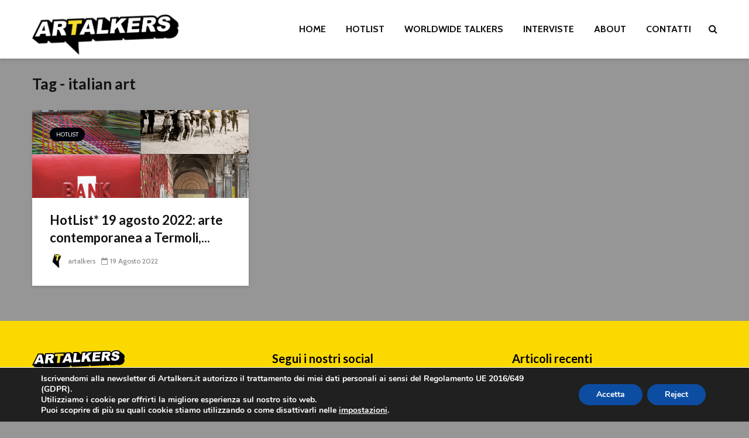

--- FILE ---
content_type: text/html; charset=UTF-8
request_url: https://www.artalkers.it/tag/italian-art/
body_size: 18363
content:
<!DOCTYPE html>
<html lang="it-IT" class="no-js">
<head>
	<meta charset="UTF-8">
	<meta name="viewport" content="width=device-width,initial-scale=1.0">
		<meta name='robots' content='index, follow, max-image-preview:large, max-snippet:-1, max-video-preview:-1' />
		<style>img:is([sizes="auto" i], [sizes^="auto," i]) { contain-intrinsic-size: 3000px 1500px }</style>
		
	<!-- This site is optimized with the Yoast SEO plugin v24.5 - https://yoast.com/wordpress/plugins/seo/ -->
	<title>italian art Archivi - Artalkers</title>
	<link rel="canonical" href="https://www.artalkers.it/tag/italian-art/" />
	<meta property="og:locale" content="it_IT" />
	<meta property="og:type" content="article" />
	<meta property="og:title" content="italian art Archivi - Artalkers" />
	<meta property="og:url" content="https://www.artalkers.it/tag/italian-art/" />
	<meta property="og:site_name" content="Artalkers" />
	<meta name="twitter:card" content="summary_large_image" />
	<script type="application/ld+json" class="yoast-schema-graph">{"@context":"https://schema.org","@graph":[{"@type":"CollectionPage","@id":"https://www.artalkers.it/tag/italian-art/","url":"https://www.artalkers.it/tag/italian-art/","name":"italian art Archivi - Artalkers","isPartOf":{"@id":"https://www.artalkers.it/#website"},"primaryImageOfPage":{"@id":"https://www.artalkers.it/tag/italian-art/#primaryimage"},"image":{"@id":"https://www.artalkers.it/tag/italian-art/#primaryimage"},"thumbnailUrl":"https://i0.wp.com/www.artalkers.it/wp-content/uploads/2022/08/HOTLIST-cover_22-08-19-min.png?fit=1080%2C1080&ssl=1","breadcrumb":{"@id":"https://www.artalkers.it/tag/italian-art/#breadcrumb"},"inLanguage":"it-IT"},{"@type":"ImageObject","inLanguage":"it-IT","@id":"https://www.artalkers.it/tag/italian-art/#primaryimage","url":"https://i0.wp.com/www.artalkers.it/wp-content/uploads/2022/08/HOTLIST-cover_22-08-19-min.png?fit=1080%2C1080&ssl=1","contentUrl":"https://i0.wp.com/www.artalkers.it/wp-content/uploads/2022/08/HOTLIST-cover_22-08-19-min.png?fit=1080%2C1080&ssl=1","width":1080,"height":1080},{"@type":"BreadcrumbList","@id":"https://www.artalkers.it/tag/italian-art/#breadcrumb","itemListElement":[{"@type":"ListItem","position":1,"name":"Home","item":"https://www.artalkers.it/"},{"@type":"ListItem","position":2,"name":"italian art"}]},{"@type":"WebSite","@id":"https://www.artalkers.it/#website","url":"https://www.artalkers.it/","name":"Artalkers","description":"La parola a chi fa Arte Contemporanea","publisher":{"@id":"https://www.artalkers.it/#organization"},"potentialAction":[{"@type":"SearchAction","target":{"@type":"EntryPoint","urlTemplate":"https://www.artalkers.it/?s={search_term_string}"},"query-input":{"@type":"PropertyValueSpecification","valueRequired":true,"valueName":"search_term_string"}}],"inLanguage":"it-IT"},{"@type":"Organization","@id":"https://www.artalkers.it/#organization","name":"ArTalkers","url":"https://www.artalkers.it/","logo":{"@type":"ImageObject","inLanguage":"it-IT","@id":"https://www.artalkers.it/#/schema/logo/image/","url":"https://i0.wp.com/www.artalkers.it/wp-content/uploads/2018/08/ArTalkers-2018_2-2.png?fit=280%2C58&ssl=1","contentUrl":"https://i0.wp.com/www.artalkers.it/wp-content/uploads/2018/08/ArTalkers-2018_2-2.png?fit=280%2C58&ssl=1","width":280,"height":58,"caption":"ArTalkers"},"image":{"@id":"https://www.artalkers.it/#/schema/logo/image/"},"sameAs":["https://www.facebook.com/artalkers.it","https://www.instagram.com/artalkers.it/"]}]}</script>
	<!-- / Yoast SEO plugin. -->


<link rel='dns-prefetch' href='//stats.wp.com' />
<link rel='dns-prefetch' href='//fonts.googleapis.com' />
<link rel='dns-prefetch' href='//v0.wordpress.com' />
<link rel='dns-prefetch' href='//i0.wp.com' />
<link rel='dns-prefetch' href='//www.googletagmanager.com' />
<link rel="alternate" type="application/rss+xml" title="Artalkers &raquo; Feed" href="https://www.artalkers.it/feed/" />
<link rel="alternate" type="application/rss+xml" title="Artalkers &raquo; Feed dei commenti" href="https://www.artalkers.it/comments/feed/" />
<link rel="alternate" type="application/rss+xml" title="Artalkers &raquo; italian art Feed del tag" href="https://www.artalkers.it/tag/italian-art/feed/" />
		<!-- This site uses the Google Analytics by ExactMetrics plugin v8.11.1 - Using Analytics tracking - https://www.exactmetrics.com/ -->
		<!-- Note: ExactMetrics is not currently configured on this site. The site owner needs to authenticate with Google Analytics in the ExactMetrics settings panel. -->
					<!-- No tracking code set -->
				<!-- / Google Analytics by ExactMetrics -->
		<script type="text/javascript">
/* <![CDATA[ */
window._wpemojiSettings = {"baseUrl":"https:\/\/s.w.org\/images\/core\/emoji\/15.0.3\/72x72\/","ext":".png","svgUrl":"https:\/\/s.w.org\/images\/core\/emoji\/15.0.3\/svg\/","svgExt":".svg","source":{"concatemoji":"https:\/\/www.artalkers.it\/wp-includes\/js\/wp-emoji-release.min.js?ver=6.5.7"}};
/*! This file is auto-generated */
!function(i,n){var o,s,e;function c(e){try{var t={supportTests:e,timestamp:(new Date).valueOf()};sessionStorage.setItem(o,JSON.stringify(t))}catch(e){}}function p(e,t,n){e.clearRect(0,0,e.canvas.width,e.canvas.height),e.fillText(t,0,0);var t=new Uint32Array(e.getImageData(0,0,e.canvas.width,e.canvas.height).data),r=(e.clearRect(0,0,e.canvas.width,e.canvas.height),e.fillText(n,0,0),new Uint32Array(e.getImageData(0,0,e.canvas.width,e.canvas.height).data));return t.every(function(e,t){return e===r[t]})}function u(e,t,n){switch(t){case"flag":return n(e,"\ud83c\udff3\ufe0f\u200d\u26a7\ufe0f","\ud83c\udff3\ufe0f\u200b\u26a7\ufe0f")?!1:!n(e,"\ud83c\uddfa\ud83c\uddf3","\ud83c\uddfa\u200b\ud83c\uddf3")&&!n(e,"\ud83c\udff4\udb40\udc67\udb40\udc62\udb40\udc65\udb40\udc6e\udb40\udc67\udb40\udc7f","\ud83c\udff4\u200b\udb40\udc67\u200b\udb40\udc62\u200b\udb40\udc65\u200b\udb40\udc6e\u200b\udb40\udc67\u200b\udb40\udc7f");case"emoji":return!n(e,"\ud83d\udc26\u200d\u2b1b","\ud83d\udc26\u200b\u2b1b")}return!1}function f(e,t,n){var r="undefined"!=typeof WorkerGlobalScope&&self instanceof WorkerGlobalScope?new OffscreenCanvas(300,150):i.createElement("canvas"),a=r.getContext("2d",{willReadFrequently:!0}),o=(a.textBaseline="top",a.font="600 32px Arial",{});return e.forEach(function(e){o[e]=t(a,e,n)}),o}function t(e){var t=i.createElement("script");t.src=e,t.defer=!0,i.head.appendChild(t)}"undefined"!=typeof Promise&&(o="wpEmojiSettingsSupports",s=["flag","emoji"],n.supports={everything:!0,everythingExceptFlag:!0},e=new Promise(function(e){i.addEventListener("DOMContentLoaded",e,{once:!0})}),new Promise(function(t){var n=function(){try{var e=JSON.parse(sessionStorage.getItem(o));if("object"==typeof e&&"number"==typeof e.timestamp&&(new Date).valueOf()<e.timestamp+604800&&"object"==typeof e.supportTests)return e.supportTests}catch(e){}return null}();if(!n){if("undefined"!=typeof Worker&&"undefined"!=typeof OffscreenCanvas&&"undefined"!=typeof URL&&URL.createObjectURL&&"undefined"!=typeof Blob)try{var e="postMessage("+f.toString()+"("+[JSON.stringify(s),u.toString(),p.toString()].join(",")+"));",r=new Blob([e],{type:"text/javascript"}),a=new Worker(URL.createObjectURL(r),{name:"wpTestEmojiSupports"});return void(a.onmessage=function(e){c(n=e.data),a.terminate(),t(n)})}catch(e){}c(n=f(s,u,p))}t(n)}).then(function(e){for(var t in e)n.supports[t]=e[t],n.supports.everything=n.supports.everything&&n.supports[t],"flag"!==t&&(n.supports.everythingExceptFlag=n.supports.everythingExceptFlag&&n.supports[t]);n.supports.everythingExceptFlag=n.supports.everythingExceptFlag&&!n.supports.flag,n.DOMReady=!1,n.readyCallback=function(){n.DOMReady=!0}}).then(function(){return e}).then(function(){var e;n.supports.everything||(n.readyCallback(),(e=n.source||{}).concatemoji?t(e.concatemoji):e.wpemoji&&e.twemoji&&(t(e.twemoji),t(e.wpemoji)))}))}((window,document),window._wpemojiSettings);
/* ]]> */
</script>
<style id='wp-emoji-styles-inline-css' type='text/css'>

	img.wp-smiley, img.emoji {
		display: inline !important;
		border: none !important;
		box-shadow: none !important;
		height: 1em !important;
		width: 1em !important;
		margin: 0 0.07em !important;
		vertical-align: -0.1em !important;
		background: none !important;
		padding: 0 !important;
	}
</style>
<link rel='stylesheet' id='wp-block-library-css' href='https://www.artalkers.it/wp-includes/css/dist/block-library/style.min.css?ver=6.5.7' type='text/css' media='all' />
<style id='feedzy-rss-feeds-loop-style-inline-css' type='text/css'>
.wp-block-feedzy-rss-feeds-loop{display:grid;gap:24px;grid-template-columns:repeat(1,1fr)}@media(min-width:782px){.wp-block-feedzy-rss-feeds-loop.feedzy-loop-columns-2,.wp-block-feedzy-rss-feeds-loop.feedzy-loop-columns-3,.wp-block-feedzy-rss-feeds-loop.feedzy-loop-columns-4,.wp-block-feedzy-rss-feeds-loop.feedzy-loop-columns-5{grid-template-columns:repeat(2,1fr)}}@media(min-width:960px){.wp-block-feedzy-rss-feeds-loop.feedzy-loop-columns-2{grid-template-columns:repeat(2,1fr)}.wp-block-feedzy-rss-feeds-loop.feedzy-loop-columns-3{grid-template-columns:repeat(3,1fr)}.wp-block-feedzy-rss-feeds-loop.feedzy-loop-columns-4{grid-template-columns:repeat(4,1fr)}.wp-block-feedzy-rss-feeds-loop.feedzy-loop-columns-5{grid-template-columns:repeat(5,1fr)}}.wp-block-feedzy-rss-feeds-loop .wp-block-image.is-style-rounded img{border-radius:9999px}.wp-block-feedzy-rss-feeds-loop .wp-block-image:has(:is(img:not([src]),img[src=""])){display:none}

</style>
<link rel='stylesheet' id='mediaelement-css' href='https://www.artalkers.it/wp-includes/js/mediaelement/mediaelementplayer-legacy.min.css?ver=4.2.17' type='text/css' media='all' />
<link rel='stylesheet' id='wp-mediaelement-css' href='https://www.artalkers.it/wp-includes/js/mediaelement/wp-mediaelement.min.css?ver=6.5.7' type='text/css' media='all' />
<style id='jetpack-sharing-buttons-style-inline-css' type='text/css'>
.jetpack-sharing-buttons__services-list{display:flex;flex-direction:row;flex-wrap:wrap;gap:0;list-style-type:none;margin:5px;padding:0}.jetpack-sharing-buttons__services-list.has-small-icon-size{font-size:12px}.jetpack-sharing-buttons__services-list.has-normal-icon-size{font-size:16px}.jetpack-sharing-buttons__services-list.has-large-icon-size{font-size:24px}.jetpack-sharing-buttons__services-list.has-huge-icon-size{font-size:36px}@media print{.jetpack-sharing-buttons__services-list{display:none!important}}.editor-styles-wrapper .wp-block-jetpack-sharing-buttons{gap:0;padding-inline-start:0}ul.jetpack-sharing-buttons__services-list.has-background{padding:1.25em 2.375em}
</style>
<style id='classic-theme-styles-inline-css' type='text/css'>
/*! This file is auto-generated */
.wp-block-button__link{color:#fff;background-color:#32373c;border-radius:9999px;box-shadow:none;text-decoration:none;padding:calc(.667em + 2px) calc(1.333em + 2px);font-size:1.125em}.wp-block-file__button{background:#32373c;color:#fff;text-decoration:none}
</style>
<style id='global-styles-inline-css' type='text/css'>
body{--wp--preset--color--black: #000000;--wp--preset--color--cyan-bluish-gray: #abb8c3;--wp--preset--color--white: #ffffff;--wp--preset--color--pale-pink: #f78da7;--wp--preset--color--vivid-red: #cf2e2e;--wp--preset--color--luminous-vivid-orange: #ff6900;--wp--preset--color--luminous-vivid-amber: #fcb900;--wp--preset--color--light-green-cyan: #7bdcb5;--wp--preset--color--vivid-green-cyan: #00d084;--wp--preset--color--pale-cyan-blue: #8ed1fc;--wp--preset--color--vivid-cyan-blue: #0693e3;--wp--preset--color--vivid-purple: #9b51e0;--wp--preset--color--gridlove-acc: #00040a;--wp--preset--color--gridlove-meta: #818181;--wp--preset--color--gridlove-txt: #5e5e5e;--wp--preset--color--gridlove-bg: #ffffff;--wp--preset--color--gridlove-highlight-acc: #b5e1ff;--wp--preset--color--gridlove-highlight-txt: #ffffff;--wp--preset--color--gridlove-highlight-bg: #083b5c;--wp--preset--color--gridlove-cat-3: #00040a;--wp--preset--color--gridlove-cat-1: #000000;--wp--preset--color--gridlove-cat-45: #00040a;--wp--preset--color--gridlove-cat-4: #00040a;--wp--preset--color--gridlove-cat-162: #00040a;--wp--preset--color--gridlove-cat-161: #000000;--wp--preset--color--gridlove-cat-451: #00040a;--wp--preset--color--gridlove-cat-782: #00040a;--wp--preset--color--gridlove-cat-1161: #000000;--wp--preset--color--gridlove-cat-2: #00040a;--wp--preset--gradient--vivid-cyan-blue-to-vivid-purple: linear-gradient(135deg,rgba(6,147,227,1) 0%,rgb(155,81,224) 100%);--wp--preset--gradient--light-green-cyan-to-vivid-green-cyan: linear-gradient(135deg,rgb(122,220,180) 0%,rgb(0,208,130) 100%);--wp--preset--gradient--luminous-vivid-amber-to-luminous-vivid-orange: linear-gradient(135deg,rgba(252,185,0,1) 0%,rgba(255,105,0,1) 100%);--wp--preset--gradient--luminous-vivid-orange-to-vivid-red: linear-gradient(135deg,rgba(255,105,0,1) 0%,rgb(207,46,46) 100%);--wp--preset--gradient--very-light-gray-to-cyan-bluish-gray: linear-gradient(135deg,rgb(238,238,238) 0%,rgb(169,184,195) 100%);--wp--preset--gradient--cool-to-warm-spectrum: linear-gradient(135deg,rgb(74,234,220) 0%,rgb(151,120,209) 20%,rgb(207,42,186) 40%,rgb(238,44,130) 60%,rgb(251,105,98) 80%,rgb(254,248,76) 100%);--wp--preset--gradient--blush-light-purple: linear-gradient(135deg,rgb(255,206,236) 0%,rgb(152,150,240) 100%);--wp--preset--gradient--blush-bordeaux: linear-gradient(135deg,rgb(254,205,165) 0%,rgb(254,45,45) 50%,rgb(107,0,62) 100%);--wp--preset--gradient--luminous-dusk: linear-gradient(135deg,rgb(255,203,112) 0%,rgb(199,81,192) 50%,rgb(65,88,208) 100%);--wp--preset--gradient--pale-ocean: linear-gradient(135deg,rgb(255,245,203) 0%,rgb(182,227,212) 50%,rgb(51,167,181) 100%);--wp--preset--gradient--electric-grass: linear-gradient(135deg,rgb(202,248,128) 0%,rgb(113,206,126) 100%);--wp--preset--gradient--midnight: linear-gradient(135deg,rgb(2,3,129) 0%,rgb(40,116,252) 100%);--wp--preset--font-size--small: 12.8px;--wp--preset--font-size--medium: 20px;--wp--preset--font-size--large: 20.8px;--wp--preset--font-size--x-large: 42px;--wp--preset--font-size--normal: 16px;--wp--preset--font-size--huge: 27.2px;--wp--preset--spacing--20: 0.44rem;--wp--preset--spacing--30: 0.67rem;--wp--preset--spacing--40: 1rem;--wp--preset--spacing--50: 1.5rem;--wp--preset--spacing--60: 2.25rem;--wp--preset--spacing--70: 3.38rem;--wp--preset--spacing--80: 5.06rem;--wp--preset--shadow--natural: 6px 6px 9px rgba(0, 0, 0, 0.2);--wp--preset--shadow--deep: 12px 12px 50px rgba(0, 0, 0, 0.4);--wp--preset--shadow--sharp: 6px 6px 0px rgba(0, 0, 0, 0.2);--wp--preset--shadow--outlined: 6px 6px 0px -3px rgba(255, 255, 255, 1), 6px 6px rgba(0, 0, 0, 1);--wp--preset--shadow--crisp: 6px 6px 0px rgba(0, 0, 0, 1);}:where(.is-layout-flex){gap: 0.5em;}:where(.is-layout-grid){gap: 0.5em;}body .is-layout-flex{display: flex;}body .is-layout-flex{flex-wrap: wrap;align-items: center;}body .is-layout-flex > *{margin: 0;}body .is-layout-grid{display: grid;}body .is-layout-grid > *{margin: 0;}:where(.wp-block-columns.is-layout-flex){gap: 2em;}:where(.wp-block-columns.is-layout-grid){gap: 2em;}:where(.wp-block-post-template.is-layout-flex){gap: 1.25em;}:where(.wp-block-post-template.is-layout-grid){gap: 1.25em;}.has-black-color{color: var(--wp--preset--color--black) !important;}.has-cyan-bluish-gray-color{color: var(--wp--preset--color--cyan-bluish-gray) !important;}.has-white-color{color: var(--wp--preset--color--white) !important;}.has-pale-pink-color{color: var(--wp--preset--color--pale-pink) !important;}.has-vivid-red-color{color: var(--wp--preset--color--vivid-red) !important;}.has-luminous-vivid-orange-color{color: var(--wp--preset--color--luminous-vivid-orange) !important;}.has-luminous-vivid-amber-color{color: var(--wp--preset--color--luminous-vivid-amber) !important;}.has-light-green-cyan-color{color: var(--wp--preset--color--light-green-cyan) !important;}.has-vivid-green-cyan-color{color: var(--wp--preset--color--vivid-green-cyan) !important;}.has-pale-cyan-blue-color{color: var(--wp--preset--color--pale-cyan-blue) !important;}.has-vivid-cyan-blue-color{color: var(--wp--preset--color--vivid-cyan-blue) !important;}.has-vivid-purple-color{color: var(--wp--preset--color--vivid-purple) !important;}.has-black-background-color{background-color: var(--wp--preset--color--black) !important;}.has-cyan-bluish-gray-background-color{background-color: var(--wp--preset--color--cyan-bluish-gray) !important;}.has-white-background-color{background-color: var(--wp--preset--color--white) !important;}.has-pale-pink-background-color{background-color: var(--wp--preset--color--pale-pink) !important;}.has-vivid-red-background-color{background-color: var(--wp--preset--color--vivid-red) !important;}.has-luminous-vivid-orange-background-color{background-color: var(--wp--preset--color--luminous-vivid-orange) !important;}.has-luminous-vivid-amber-background-color{background-color: var(--wp--preset--color--luminous-vivid-amber) !important;}.has-light-green-cyan-background-color{background-color: var(--wp--preset--color--light-green-cyan) !important;}.has-vivid-green-cyan-background-color{background-color: var(--wp--preset--color--vivid-green-cyan) !important;}.has-pale-cyan-blue-background-color{background-color: var(--wp--preset--color--pale-cyan-blue) !important;}.has-vivid-cyan-blue-background-color{background-color: var(--wp--preset--color--vivid-cyan-blue) !important;}.has-vivid-purple-background-color{background-color: var(--wp--preset--color--vivid-purple) !important;}.has-black-border-color{border-color: var(--wp--preset--color--black) !important;}.has-cyan-bluish-gray-border-color{border-color: var(--wp--preset--color--cyan-bluish-gray) !important;}.has-white-border-color{border-color: var(--wp--preset--color--white) !important;}.has-pale-pink-border-color{border-color: var(--wp--preset--color--pale-pink) !important;}.has-vivid-red-border-color{border-color: var(--wp--preset--color--vivid-red) !important;}.has-luminous-vivid-orange-border-color{border-color: var(--wp--preset--color--luminous-vivid-orange) !important;}.has-luminous-vivid-amber-border-color{border-color: var(--wp--preset--color--luminous-vivid-amber) !important;}.has-light-green-cyan-border-color{border-color: var(--wp--preset--color--light-green-cyan) !important;}.has-vivid-green-cyan-border-color{border-color: var(--wp--preset--color--vivid-green-cyan) !important;}.has-pale-cyan-blue-border-color{border-color: var(--wp--preset--color--pale-cyan-blue) !important;}.has-vivid-cyan-blue-border-color{border-color: var(--wp--preset--color--vivid-cyan-blue) !important;}.has-vivid-purple-border-color{border-color: var(--wp--preset--color--vivid-purple) !important;}.has-vivid-cyan-blue-to-vivid-purple-gradient-background{background: var(--wp--preset--gradient--vivid-cyan-blue-to-vivid-purple) !important;}.has-light-green-cyan-to-vivid-green-cyan-gradient-background{background: var(--wp--preset--gradient--light-green-cyan-to-vivid-green-cyan) !important;}.has-luminous-vivid-amber-to-luminous-vivid-orange-gradient-background{background: var(--wp--preset--gradient--luminous-vivid-amber-to-luminous-vivid-orange) !important;}.has-luminous-vivid-orange-to-vivid-red-gradient-background{background: var(--wp--preset--gradient--luminous-vivid-orange-to-vivid-red) !important;}.has-very-light-gray-to-cyan-bluish-gray-gradient-background{background: var(--wp--preset--gradient--very-light-gray-to-cyan-bluish-gray) !important;}.has-cool-to-warm-spectrum-gradient-background{background: var(--wp--preset--gradient--cool-to-warm-spectrum) !important;}.has-blush-light-purple-gradient-background{background: var(--wp--preset--gradient--blush-light-purple) !important;}.has-blush-bordeaux-gradient-background{background: var(--wp--preset--gradient--blush-bordeaux) !important;}.has-luminous-dusk-gradient-background{background: var(--wp--preset--gradient--luminous-dusk) !important;}.has-pale-ocean-gradient-background{background: var(--wp--preset--gradient--pale-ocean) !important;}.has-electric-grass-gradient-background{background: var(--wp--preset--gradient--electric-grass) !important;}.has-midnight-gradient-background{background: var(--wp--preset--gradient--midnight) !important;}.has-small-font-size{font-size: var(--wp--preset--font-size--small) !important;}.has-medium-font-size{font-size: var(--wp--preset--font-size--medium) !important;}.has-large-font-size{font-size: var(--wp--preset--font-size--large) !important;}.has-x-large-font-size{font-size: var(--wp--preset--font-size--x-large) !important;}
.wp-block-navigation a:where(:not(.wp-element-button)){color: inherit;}
:where(.wp-block-post-template.is-layout-flex){gap: 1.25em;}:where(.wp-block-post-template.is-layout-grid){gap: 1.25em;}
:where(.wp-block-columns.is-layout-flex){gap: 2em;}:where(.wp-block-columns.is-layout-grid){gap: 2em;}
.wp-block-pullquote{font-size: 1.5em;line-height: 1.6;}
</style>
<link rel='stylesheet' id='contact-form-7-css' href='https://usercontent.one/wp/www.artalkers.it/wp-content/plugins/contact-form-7/includes/css/styles.css?ver=5.9.8&media=1766778652' type='text/css' media='all' />
<link rel='stylesheet' id='fb-widget-frontend-style-css' href='https://usercontent.one/wp/www.artalkers.it/wp-content/plugins/facebook-pagelike-widget/assets/css/style.css?ver=1.0.0&media=1766778652' type='text/css' media='all' />
<link rel='stylesheet' id='mks_shortcodes_simple_line_icons-css' href='https://usercontent.one/wp/www.artalkers.it/wp-content/plugins/meks-flexible-shortcodes/css/simple-line/simple-line-icons.css?ver=1.3.8&media=1766778652' type='text/css' media='screen' />
<link rel='stylesheet' id='mks_shortcodes_css-css' href='https://usercontent.one/wp/www.artalkers.it/wp-content/plugins/meks-flexible-shortcodes/css/style.css?ver=1.3.8&media=1766778652' type='text/css' media='screen' />
<link rel='stylesheet' id='wpsw_social-icons-css' href='https://usercontent.one/wp/www.artalkers.it/wp-content/plugins/wp-social-widget/assets/css/social-icons.css?ver=2.3.1&media=1766778652' type='text/css' media='all' />
<link rel='stylesheet' id='wpsw_social-css-css' href='https://usercontent.one/wp/www.artalkers.it/wp-content/plugins/wp-social-widget/assets/css/social-style.css?ver=2.3.1&media=1766778652' type='text/css' media='all' />
<link rel='stylesheet' id='ppress-frontend-css' href='https://usercontent.one/wp/www.artalkers.it/wp-content/plugins/wp-user-avatar/assets/css/frontend.min.css?ver=4.16.8&media=1766778652' type='text/css' media='all' />
<link rel='stylesheet' id='ppress-flatpickr-css' href='https://usercontent.one/wp/www.artalkers.it/wp-content/plugins/wp-user-avatar/assets/flatpickr/flatpickr.min.css?ver=4.16.8&media=1766778652' type='text/css' media='all' />
<link rel='stylesheet' id='ppress-select2-css' href='https://usercontent.one/wp/www.artalkers.it/wp-content/plugins/wp-user-avatar/assets/select2/select2.min.css?ver=6.5.7&media=1766778652' type='text/css' media='all' />
<link rel='stylesheet' id='gridlove-fonts-css' href='https://fonts.googleapis.com/css?family=Cabin%3A400%2C700%7CLato%3A400%2C700&#038;subset=latin&#038;ver=2.1.1' type='text/css' media='all' />
<link rel='stylesheet' id='gridlove-main-css' href='https://usercontent.one/wp/www.artalkers.it/wp-content/themes/gridlove/assets/css/min.css?ver=2.1.1&media=1766778652' type='text/css' media='all' />
<style id='gridlove-main-inline-css' type='text/css'>
body{font-size: 16px;}h1, .h1 {font-size: 40px;}h2, .h2,.col-lg-12 .gridlove-post-b .h3 {font-size: 26px;}h3, .h3 {font-size: 22px;}h4, .h4 {font-size: 20px;}h5, .h5 {font-size: 18px;}h6, .h6 {font-size: 16px;}.widget, .gridlove-header-responsive .sub-menu, .gridlove-site-header .sub-menu{font-size: 14px;}.gridlove-main-navigation {font-size: 16px;}.gridlove-post {font-size: 16px;}body{background-color: #969696;color: #5e5e5e;font-family: 'Cabin';font-weight: 400;}h1, h2, h3, h4, h5, h6,.h1, .h2, .h3, .h4, .h5, .h6,blockquote,thead td,.comment-author b,q:before,#bbpress-forums .bbp-forum-title, #bbpress-forums .bbp-topic-permalink{color: #111111;font-family: 'Lato';font-weight: 700;}.gridlove-main-nav a,.gridlove-posts-widget a{font-family: 'Cabin';font-weight: 700;}.gridlove-header-top{background-color: #222222;color: #dddddd;}.gridlove-header-top a{color: #dddddd;}.gridlove-header-top a:hover{color: #ffffff;}.gridlove-header-wrapper,.gridlove-header-middle .sub-menu,.gridlove-header-responsive,.gridlove-header-responsive .sub-menu{background-color:#ffffff; }.gridlove-header-middle,.gridlove-header-middle a,.gridlove-header-responsive,.gridlove-header-responsive a{color: #111111;}.gridlove-header-middle a:hover,.gridlove-header-middle .gridlove-sidebar-action:hover,.gridlove-header-middle .gridlove-actions-button > span:hover,.gridlove-header-middle .current_page_item > a,.gridlove-header-middle .current_page_ancestor > a,.gridlove-header-middle .current-menu-item > a,.gridlove-header-middle .current-menu-ancestor > a,.gridlove-header-middle .gridlove-category-menu article:hover a,.gridlove-header-responsive a:hover{color: #fbd800;}.gridlove-header-middle .active>span,.gridlove-header-middle .gridlove-main-nav>li.menu-item-has-children:hover>a,.gridlove-header-middle .gridlove-social-icons:hover>span,.gridlove-header-responsive .active>span{background-color: rgba(17,17,17,0.05)}.gridlove-header-middle .gridlove-button-search{background-color: #fbd800;}.gridlove-header-middle .gridlove-search-form input{border-color: rgba(17,17,17,0.1)}.gridlove-header-middle .sub-menu,.gridlove-header-responsive .sub-menu{border-top: 1px solid rgba(17,17,17,0.05)}.gridlove-header-middle{height: 100px;}.gridlove-logo{max-height: 100px;}.gridlove-branding-bg{background:#f0233b;}.gridlove-header-responsive .gridlove-actions-button:hover >span{color:#fbd800;}.gridlove-sidebar-action .gridlove-bars:before,.gridlove-sidebar-action .gridlove-bars:after{background:#111111;}.gridlove-sidebar-action:hover .gridlove-bars:before,.gridlove-sidebar-action:hover .gridlove-bars:after{background:#fbd800;}.gridlove-sidebar-action .gridlove-bars{border-color: #111111;}.gridlove-sidebar-action:hover .gridlove-bars{border-color:#fbd800;}.gridlove-header-bottom .sub-menu{ background-color:#ffffff;}.gridlove-header-bottom .sub-menu a{color:#111111;}.gridlove-header-bottom .sub-menu a:hover,.gridlove-header-bottom .gridlove-category-menu article:hover a{color:#009cff;}.gridlove-header-bottom{background-color:#f2f2f2;}.gridlove-header-bottom,.gridlove-header-bottom a{color: #111111;}.gridlove-header-bottom a:hover,.gridlove-header-bottom .gridlove-sidebar-action:hover,.gridlove-header-bottom .gridlove-actions-button > span:hover,.gridlove-header-bottom .current_page_item > a,.gridlove-header-bottom .current_page_ancestor > a,.gridlove-header-bottom .current-menu-item > a,.gridlove-header-bottom .current-menu-ancestor > a {color: #009cff;}.gridlove-header-bottom .active>span,.gridlove-header-bottom .gridlove-main-nav>li.menu-item-has-children:hover>a,.gridlove-header-bottom .gridlove-social-icons:hover>span{background-color: rgba(17,17,17,0.05)}.gridlove-header-bottom .gridlove-search-form input{border-color: rgba(17,17,17,0.1)}.gridlove-header-bottom,.gridlove-header-bottom .sub-menu{border-top: 1px solid rgba(17,17,17,0.07)}.gridlove-header-bottom .gridlove-button-search{background-color: #009cff;}.gridlove-header-sticky,.gridlove-header-sticky .sub-menu{background-color:#ffffff; }.gridlove-header-sticky,.gridlove-header-sticky a{color: #111111;}.gridlove-header-sticky a:hover,.gridlove-header-sticky .gridlove-sidebar-action:hover,.gridlove-header-sticky .gridlove-actions-button > span:hover,.gridlove-header-sticky .current_page_item > a,.gridlove-header-sticky .current_page_ancestor > a,.gridlove-header-sticky .current-menu-item > a,.gridlove-header-sticky .current-menu-ancestor > a,.gridlove-header-sticky .gridlove-category-menu article:hover a{color: #fbd800;}.gridlove-header-sticky .active>span,.gridlove-header-sticky .gridlove-main-nav>li.menu-item-has-children:hover>a,.gridlove-header-sticky .gridlove-social-icons:hover>span{background-color: rgba(17,17,17,0.05)}.gridlove-header-sticky .gridlove-search-form input{border-color: rgba(17,17,17,0.1)}.gridlove-header-sticky .sub-menu{border-top: 1px solid rgba(17,17,17,0.05)}.gridlove-header-sticky .gridlove-button-search{background-color: #fbd800;}.gridlove-cover-area,.gridlove-cover{height:500px; }.gridlove-cover-area .gridlove-cover-bg img{width:1500px; }.gridlove-box,#disqus_thread{background: #ffffff;}a{color: #5e5e5e;}.entry-title a{ color: #111111;}a:hover,.comment-reply-link,#cancel-comment-reply-link,.gridlove-box .entry-title a:hover,.gridlove-posts-widget article:hover a{color: #00040a;}.entry-content p a,.widget_text a,.entry-content ul a,.entry-content ol a,.gridlove-text-module-content p a{color: #00040a; border-color: rgba(0,4,10,0.8);}.entry-content p a:hover,.widget_text a:hover,.entry-content ul a:hover,.entry-content ol a:hover,.gridlove-text-module-content p a:hover{border-bottom: 1px solid transparent;}.comment-reply-link:hover,.gallery .gallery-item a:after, .wp-block-gallery .blocks-gallery-item a:after,.wp-block-gallery figure a:after,.entry-content a.gridlove-popup-img {color: #5e5e5e; }.gridlove-post-b .box-col-b:only-child .entry-title a,.gridlove-post-d .entry-overlay:only-child .entry-title a{color: #111111;}.gridlove-post-b .box-col-b:only-child .entry-title a:hover,.gridlove-post-d .entry-overlay:only-child .entry-title a:hover,.gridlove-content .entry-header .gridlove-breadcrumbs a,.gridlove-content .entry-header .gridlove-breadcrumbs a:hover,.module-header .gridlove-breadcrumbs a,.module-header .gridlove-breadcrumbs a:hover { color: #00040a; }.gridlove-post-b .box-col-b:only-child .meta-item,.gridlove-post-b .box-col-b:only-child .entry-meta a,.gridlove-post-b .box-col-b:only-child .entry-meta span,.gridlove-post-d .entry-overlay:only-child .meta-item,.gridlove-post-d .entry-overlay:only-child .entry-meta a,.gridlove-post-d .entry-overlay:only-child .entry-meta span {color: #818181;}.entry-meta .meta-item, .entry-meta a, .entry-meta span,.comment-metadata a{color: #818181;}blockquote{color: rgba(17,17,17,0.8);}blockquote:before{color: rgba(17,17,17,0.15);}.entry-meta a:hover{color: #111111;}.widget_tag_cloud a,.entry-tags a,.entry-content .wp-block-tag-cloud a{ background: rgba(94,94,94,0.1); color: #5e5e5e; }.submit,.gridlove-button,.mks_autor_link_wrap a,.mks_read_more a,input[type="submit"],button[type="submit"],.gridlove-cat, .gridlove-pill,.gridlove-button-search,body div.wpforms-container-full .wpforms-form input[type=submit], body div.wpforms-container-full .wpforms-form button[type=submit], body div.wpforms-container-full .wpforms-form .wpforms-page-button,.add_to_cart_button{color:#FFF;background-color: #00040a;}body div.wpforms-container-full .wpforms-form input[type=submit]:hover, body div.wpforms-container-full .wpforms-form input[type=submit]:focus, body div.wpforms-container-full .wpforms-form input[type=submit]:active, body div.wpforms-container-full .wpforms-form button[type=submit]:hover, body div.wpforms-container-full .wpforms-form button[type=submit]:focus, body div.wpforms-container-full .wpforms-form button[type=submit]:active, body div.wpforms-container-full .wpforms-form .wpforms-page-button:hover, body div.wpforms-container-full .wpforms-form .wpforms-page-button:active, body div.wpforms-container-full .wpforms-form .wpforms-page-button:focus {color:#FFF;background-color: #00040a;}.wp-block-button__link{background-color: #00040a; }.gridlove-button:hover,.add_to_cart_button:hover{color:#FFF;}.gridlove-share a:hover{background:rgba(17, 17, 17, .8);color:#FFF;}.gridlove-pill:hover,.gridlove-author-links a:hover,.entry-category a:hover{background: #111;color: #FFF;}.gridlove-cover-content .entry-category a:hover,.entry-overlay .entry-category a:hover,.gridlove-highlight .entry-category a:hover,.gridlove-box.gridlove-post-d .entry-overlay .entry-category a:hover,.gridlove-post-a .entry-category a:hover,.gridlove-highlight .gridlove-format-icon{background: #FFF;color: #111;}.gridlove-author, .gridlove-prev-next-nav,.comment .comment-respond{border-color: rgba(94,94,94,0.1);}.gridlove-load-more a,.gridlove-pagination .gridlove-next a,.gridlove-pagination .gridlove-prev a,.gridlove-pagination .next,.gridlove-pagination .prev,.gridlove-infinite-scroll a,.double-bounce1, .double-bounce2,.gridlove-link-pages > span,.module-actions ul.page-numbers span.page-numbers{color:#FFF;background-color: #00040a;}.gridlove-pagination .current{background-color:rgba(94,94,94,0.1);}.gridlove-highlight{background: #083b5c;}.gridlove-highlight,.gridlove-highlight h4,.gridlove-highlight a{color: #ffffff;}.gridlove-highlight .entry-meta .meta-item, .gridlove-highlight .entry-meta a, .gridlove-highlight .entry-meta span,.gridlove-highlight p{color: rgba(255,255,255,0.8);}.gridlove-highlight .gridlove-author-links .fa-link,.gridlove-highlight .gridlove_category_widget .gridlove-full-color li a:after{background: #b5e1ff;}.gridlove-highlight .entry-meta a:hover{color: #ffffff;}.gridlove-highlight.gridlove-post-d .entry-image a:after{background-color: rgba(8,59,92,0.7);}.gridlove-highlight.gridlove-post-d:hover .entry-image a:after{background-color: rgba(8,59,92,0.9);}.gridlove-highlight.gridlove-post-a .entry-image:hover>a:after, .gridlove-highlight.gridlove-post-b .entry-image:hover a:after{background-color: rgba(8,59,92,0.2);}.gridlove-highlight .gridlove-slider-controls > div{background-color: rgba(255,255,255,0.1);color: #ffffff; }.gridlove-highlight .gridlove-slider-controls > div:hover{background-color: rgba(255,255,255,0.3);color: #ffffff; }.gridlove-highlight.gridlove-box .entry-title a:hover{color: #b5e1ff;}.gridlove-highlight.widget_meta a, .gridlove-highlight.widget_recent_entries li, .gridlove-highlight.widget_recent_comments li, .gridlove-highlight.widget_nav_menu a, .gridlove-highlight.widget_archive li, .gridlove-highlight.widget_pages a{border-color: rgba(255,255,255,0.1);}.gridlove-cover-content .entry-meta .meta-item, .gridlove-cover-content .entry-meta a, .gridlove-cover-content .entry-meta span,.gridlove-cover-area .gridlove-breadcrumbs,.gridlove-cover-area .gridlove-breadcrumbs a,.gridlove-cover-area .gridlove-breadcrumbs .breadcrumb_last,body .gridlove-content .entry-overlay .gridlove-breadcrumbs {color: rgba(255, 255, 255, .8);}.gridlove-cover-content .entry-meta a:hover,.gridlove-cover-area .gridlove-breadcrumbs a:hover {color: rgba(255, 255, 255, 1);}.module-title h2,.module-title .h2{ color: #111111; }.gridlove-action-link,.gridlove-slider-controls > div,.module-actions ul.page-numbers .next.page-numbers,.module-actions ul.page-numbers .prev.page-numbers{background: rgba(17,17,17,0.1); color: #111111; }.gridlove-slider-controls > div:hover,.gridlove-action-link:hover,.module-actions ul.page-numbers .next.page-numbers:hover,.module-actions ul.page-numbers .prev.page-numbers:hover{color: #111111;background: rgba(17,17,17,0.3); }.gridlove-pn-ico,.gridlove-author-links .fa-link{background: rgba(94,94,94,0.1); color: #5e5e5e;}.gridlove-prev-next-nav a:hover .gridlove-pn-ico{background: rgba(0,4,10,1); color: #ffffff;}.widget_meta a,.widget_recent_entries li,.widget_recent_comments li,.widget_nav_menu a,.widget_archive li,.widget_pages a,.widget_categories li,.gridlove_category_widget .gridlove-count-color li,.widget_categories .children li,.widget_archiv .children li{border-color: rgba(94,94,94,0.1);}.widget_recent_entries a:hover,.menu-item-has-children.active > span,.menu-item-has-children.active > a,.gridlove-nav-widget-acordion:hover,.widget_recent_comments .recentcomments a.url:hover{color: #00040a;}.widget_recent_comments .url,.post-date,.widget_recent_comments .recentcomments,.gridlove-nav-widget-acordion,.widget_archive li,.rss-date,.widget_categories li,.widget_archive li{color:#818181;}.widget_pages .children,.widget_nav_menu .sub-menu{background:#00040a;color:#FFF;}.widget_pages .children a,.widget_nav_menu .sub-menu a,.widget_nav_menu .sub-menu span,.widget_pages .children span{color:#FFF;}.widget_tag_cloud a:hover,.entry-tags a:hover,.entry-content .wp-block-tag-cloud a:hover{background: #00040a;color:#FFF;}.gridlove-footer{background: #fbd800;color: #000000;}.gridlove-footer .widget-title{color: #000000;}.gridlove-footer a{color: rgba(0,0,0,0.8);}.gridlove-footer a:hover{color: #000000;}.gridlove-footer .widget_recent_comments .url, .gridlove-footer .post-date, .gridlove-footer .widget_recent_comments .recentcomments, .gridlove-footer .gridlove-nav-widget-acordion, .gridlove-footer .widget_archive li, .gridlove-footer .rss-date{color: rgba(0,0,0,0.8); }.gridlove-footer .widget_meta a, .gridlove-footer .widget_recent_entries li, .gridlove-footer .widget_recent_comments li, .gridlove-footer .widget_nav_menu a, .gridlove-footer .widget_archive li, .gridlove-footer .widget_pages a,.gridlove-footer table,.gridlove-footer td,.gridlove-footer th,.gridlove-footer .widget_calendar table,.gridlove-footer .widget.widget_categories select,.gridlove-footer .widget_calendar table tfoot tr td{border-color: rgba(0,0,0,0.2);}table,thead,td,th,.widget_calendar table{ border-color: rgba(94,94,94,0.1);}input[type="text"], input[type="email"],input[type="search"], input[type="url"], input[type="tel"], input[type="number"], input[type="date"], input[type="password"], select, textarea{border-color: rgba(94,94,94,0.2);}.gridlove-site-content div.mejs-container .mejs-controls {background-color: rgba(94,94,94,0.1);}body .gridlove-site-content .mejs-controls .mejs-time-rail .mejs-time-current{background: #00040a;}body .gridlove-site-content .mejs-video.mejs-container .mejs-controls{background-color: rgba(255,255,255,0.9);}.wp-block-cover .wp-block-cover-image-text, .wp-block-cover .wp-block-cover-text, .wp-block-cover h2, .wp-block-cover-image .wp-block-cover-image-text, .wp-block-cover-image .wp-block-cover-text, .wp-block-cover-image h2{font-family: 'Lato';font-weight: 700; }.wp-block-cover-image .wp-block-cover-image-text, .wp-block-cover-image h2{font-size: 26px;}.widget_display_replies li, .widget_display_topics li{ color:#818181; }.has-small-font-size{ font-size: 12px;}.has-large-font-size{ font-size: 20px;}.has-huge-font-size{ font-size: 25px;}@media(min-width: 1024px){.has-small-font-size{ font-size: 12px;}.has-normal-font-size{ font-size: 16px;}.has-large-font-size{ font-size: 20px;}.has-huge-font-size{ font-size: 27px;}}.has-gridlove-acc-background-color{ background-color: #00040a;}.has-gridlove-acc-color{ color: #00040a;}.has-gridlove-meta-background-color{ background-color: #818181;}.has-gridlove-meta-color{ color: #818181;}.has-gridlove-txt-background-color{ background-color: #5e5e5e;}.has-gridlove-txt-color{ color: #5e5e5e;}.has-gridlove-bg-background-color{ background-color: #ffffff;}.has-gridlove-bg-color{ color: #ffffff;}.has-gridlove-highlight-acc-background-color{ background-color: #b5e1ff;}.has-gridlove-highlight-acc-color{ color: #b5e1ff;}.has-gridlove-highlight-txt-background-color{ background-color: #ffffff;}.has-gridlove-highlight-txt-color{ color: #ffffff;}.has-gridlove-highlight-bg-background-color{ background-color: #083b5c;}.has-gridlove-highlight-bg-color{ color: #083b5c;}.has-gridlove-cat-3-background-color{ background-color: #00040a;}.has-gridlove-cat-3-color{ color: #00040a;}.has-gridlove-cat-1-background-color{ background-color: #000000;}.has-gridlove-cat-1-color{ color: #000000;}.has-gridlove-cat-45-background-color{ background-color: #00040a;}.has-gridlove-cat-45-color{ color: #00040a;}.has-gridlove-cat-4-background-color{ background-color: #00040a;}.has-gridlove-cat-4-color{ color: #00040a;}.has-gridlove-cat-162-background-color{ background-color: #00040a;}.has-gridlove-cat-162-color{ color: #00040a;}.has-gridlove-cat-161-background-color{ background-color: #000000;}.has-gridlove-cat-161-color{ color: #000000;}.has-gridlove-cat-451-background-color{ background-color: #00040a;}.has-gridlove-cat-451-color{ color: #00040a;}.has-gridlove-cat-782-background-color{ background-color: #00040a;}.has-gridlove-cat-782-color{ color: #00040a;}.has-gridlove-cat-1161-background-color{ background-color: #000000;}.has-gridlove-cat-1161-color{ color: #000000;}.has-gridlove-cat-2-background-color{ background-color: #00040a;}.has-gridlove-cat-2-color{ color: #00040a;}.gridlove-cats .gridlove-cat .entry-overlay-wrapper .entry-image:after, .gridlove-cat.gridlove-post-d .entry-image a:after { background-color: rgba(0,4,10,0.7); }.gridlove-cat.gridlove-post-d:hover .entry-image a:after { background-color: rgba(0,4,10,0.9); }.gridlove-cat-3{ background: #00040a;}.gridlove-cat-col-3:hover{ color: #00040a;}.gridlove-cats .gridlove-cat-3 .entry-overlay-wrapper .entry-image:after, .gridlove-cat-3.gridlove-post-d .entry-image a:after { background-color: rgba(0,4,10,0.7); }.gridlove-cat-3.gridlove-post-d:hover .entry-image a:after { background-color: rgba(0,4,10,0.9); }.gridlove-cat-1{ background: #000000;}.gridlove-cat-col-1:hover{ color: #000000;}.gridlove-cats .gridlove-cat-1 .entry-overlay-wrapper .entry-image:after, .gridlove-cat-1.gridlove-post-d .entry-image a:after { background-color: rgba(0,0,0,0.7); }.gridlove-cat-1.gridlove-post-d:hover .entry-image a:after { background-color: rgba(0,0,0,0.9); }.gridlove-cat-45{ background: #00040a;}.gridlove-cat-col-45:hover{ color: #00040a;}.gridlove-cats .gridlove-cat-45 .entry-overlay-wrapper .entry-image:after, .gridlove-cat-45.gridlove-post-d .entry-image a:after { background-color: rgba(0,4,10,0.7); }.gridlove-cat-45.gridlove-post-d:hover .entry-image a:after { background-color: rgba(0,4,10,0.9); }.gridlove-cat-4{ background: #00040a;}.gridlove-cat-col-4:hover{ color: #00040a;}.gridlove-cats .gridlove-cat-4 .entry-overlay-wrapper .entry-image:after, .gridlove-cat-4.gridlove-post-d .entry-image a:after { background-color: rgba(0,4,10,0.7); }.gridlove-cat-4.gridlove-post-d:hover .entry-image a:after { background-color: rgba(0,4,10,0.9); }.gridlove-cat-162{ background: #00040a;}.gridlove-cat-col-162:hover{ color: #00040a;}.gridlove-cats .gridlove-cat-162 .entry-overlay-wrapper .entry-image:after, .gridlove-cat-162.gridlove-post-d .entry-image a:after { background-color: rgba(0,4,10,0.7); }.gridlove-cat-162.gridlove-post-d:hover .entry-image a:after { background-color: rgba(0,4,10,0.9); }.gridlove-cat-161{ background: #000000;}.gridlove-cat-col-161:hover{ color: #000000;}.gridlove-cats .gridlove-cat-161 .entry-overlay-wrapper .entry-image:after, .gridlove-cat-161.gridlove-post-d .entry-image a:after { background-color: rgba(0,0,0,0.7); }.gridlove-cat-161.gridlove-post-d:hover .entry-image a:after { background-color: rgba(0,0,0,0.9); }.gridlove-cat-451{ background: #00040a;}.gridlove-cat-col-451:hover{ color: #00040a;}.gridlove-cats .gridlove-cat-451 .entry-overlay-wrapper .entry-image:after, .gridlove-cat-451.gridlove-post-d .entry-image a:after { background-color: rgba(0,4,10,0.7); }.gridlove-cat-451.gridlove-post-d:hover .entry-image a:after { background-color: rgba(0,4,10,0.9); }.gridlove-cat-782{ background: #00040a;}.gridlove-cat-col-782:hover{ color: #00040a;}.gridlove-cats .gridlove-cat-782 .entry-overlay-wrapper .entry-image:after, .gridlove-cat-782.gridlove-post-d .entry-image a:after { background-color: rgba(0,4,10,0.7); }.gridlove-cat-782.gridlove-post-d:hover .entry-image a:after { background-color: rgba(0,4,10,0.9); }.gridlove-cat-1161{ background: #000000;}.gridlove-cat-col-1161:hover{ color: #000000;}.gridlove-cats .gridlove-cat-1161 .entry-overlay-wrapper .entry-image:after, .gridlove-cat-1161.gridlove-post-d .entry-image a:after { background-color: rgba(0,0,0,0.7); }.gridlove-cat-1161.gridlove-post-d:hover .entry-image a:after { background-color: rgba(0,0,0,0.9); }.gridlove-cat-2{ background: #00040a;}.gridlove-cat-col-2:hover{ color: #00040a;}.gridlove-cats .gridlove-cat-2 .entry-overlay-wrapper .entry-image:after, .gridlove-cat-2.gridlove-post-d .entry-image a:after { background-color: rgba(0,4,10,0.7); }.gridlove-cat-2.gridlove-post-d:hover .entry-image a:after { background-color: rgba(0,4,10,0.9); }
</style>
<link rel='stylesheet' id='meks-flickr-widget-css' href='https://usercontent.one/wp/www.artalkers.it/wp-content/plugins/meks-simple-flickr-widget/css/style.css?ver=1.3&media=1766778652' type='text/css' media='all' />
<link rel='stylesheet' id='meks-author-widget-css' href='https://usercontent.one/wp/www.artalkers.it/wp-content/plugins/meks-smart-author-widget/css/style.css?ver=1.1.5&media=1766778652' type='text/css' media='all' />
<link rel='stylesheet' id='meks-social-widget-css' href='https://usercontent.one/wp/www.artalkers.it/wp-content/plugins/meks-smart-social-widget/css/style.css?ver=1.6.5&media=1766778652' type='text/css' media='all' />
<link rel='stylesheet' id='meks-themeforest-widget-css' href='https://usercontent.one/wp/www.artalkers.it/wp-content/plugins/meks-themeforest-smart-widget/css/style.css?ver=1.6&media=1766778652' type='text/css' media='all' />
<link rel='stylesheet' id='meks_ess-main-css' href='https://usercontent.one/wp/www.artalkers.it/wp-content/plugins/meks-easy-social-share/assets/css/main.css?ver=1.3&media=1766778652' type='text/css' media='all' />
<link rel='stylesheet' id='abcfsl-staff-list-css' href='https://usercontent.one/wp/www.artalkers.it/wp-content/plugins/staff-list/css/staff-list.css?ver=1.7.1&media=1766778652' type='text/css' media='all' />
<link rel='stylesheet' id='tmm-css' href='https://usercontent.one/wp/www.artalkers.it/wp-content/plugins/team-members/inc/css/tmm_style.css?ver=6.5.7&media=1766778652' type='text/css' media='all' />
<link rel='stylesheet' id='wpgdprc-front-css-css' href='https://usercontent.one/wp/www.artalkers.it/wp-content/plugins/wp-gdpr-compliance/Assets/css/front.css?media=1766778652?ver=1707298920' type='text/css' media='all' />
<style id='wpgdprc-front-css-inline-css' type='text/css'>
:root{--wp-gdpr--bar--background-color: #000000;--wp-gdpr--bar--color: #ffffff;--wp-gdpr--button--background-color: #000000;--wp-gdpr--button--background-color--darken: #000000;--wp-gdpr--button--color: #ffffff;}
</style>
<link rel='stylesheet' id='moove_gdpr_frontend-css' href='https://usercontent.one/wp/www.artalkers.it/wp-content/plugins/gdpr-cookie-compliance/dist/styles/gdpr-main.css?ver=5.0.9&media=1766778652' type='text/css' media='all' />
<style id='moove_gdpr_frontend-inline-css' type='text/css'>
#moove_gdpr_cookie_modal,#moove_gdpr_cookie_info_bar,.gdpr_cookie_settings_shortcode_content{font-family:&#039;Nunito&#039;,sans-serif}#moove_gdpr_save_popup_settings_button{background-color:#373737;color:#fff}#moove_gdpr_save_popup_settings_button:hover{background-color:#000}#moove_gdpr_cookie_info_bar .moove-gdpr-info-bar-container .moove-gdpr-info-bar-content a.mgbutton,#moove_gdpr_cookie_info_bar .moove-gdpr-info-bar-container .moove-gdpr-info-bar-content button.mgbutton{background-color:#0C4DA2}#moove_gdpr_cookie_modal .moove-gdpr-modal-content .moove-gdpr-modal-footer-content .moove-gdpr-button-holder a.mgbutton,#moove_gdpr_cookie_modal .moove-gdpr-modal-content .moove-gdpr-modal-footer-content .moove-gdpr-button-holder button.mgbutton,.gdpr_cookie_settings_shortcode_content .gdpr-shr-button.button-green{background-color:#0C4DA2;border-color:#0C4DA2}#moove_gdpr_cookie_modal .moove-gdpr-modal-content .moove-gdpr-modal-footer-content .moove-gdpr-button-holder a.mgbutton:hover,#moove_gdpr_cookie_modal .moove-gdpr-modal-content .moove-gdpr-modal-footer-content .moove-gdpr-button-holder button.mgbutton:hover,.gdpr_cookie_settings_shortcode_content .gdpr-shr-button.button-green:hover{background-color:#fff;color:#0C4DA2}#moove_gdpr_cookie_modal .moove-gdpr-modal-content .moove-gdpr-modal-close i,#moove_gdpr_cookie_modal .moove-gdpr-modal-content .moove-gdpr-modal-close span.gdpr-icon{background-color:#0C4DA2;border:1px solid #0C4DA2}#moove_gdpr_cookie_info_bar span.moove-gdpr-infobar-allow-all.focus-g,#moove_gdpr_cookie_info_bar span.moove-gdpr-infobar-allow-all:focus,#moove_gdpr_cookie_info_bar button.moove-gdpr-infobar-allow-all.focus-g,#moove_gdpr_cookie_info_bar button.moove-gdpr-infobar-allow-all:focus,#moove_gdpr_cookie_info_bar span.moove-gdpr-infobar-reject-btn.focus-g,#moove_gdpr_cookie_info_bar span.moove-gdpr-infobar-reject-btn:focus,#moove_gdpr_cookie_info_bar button.moove-gdpr-infobar-reject-btn.focus-g,#moove_gdpr_cookie_info_bar button.moove-gdpr-infobar-reject-btn:focus,#moove_gdpr_cookie_info_bar span.change-settings-button.focus-g,#moove_gdpr_cookie_info_bar span.change-settings-button:focus,#moove_gdpr_cookie_info_bar button.change-settings-button.focus-g,#moove_gdpr_cookie_info_bar button.change-settings-button:focus{-webkit-box-shadow:0 0 1px 3px #0C4DA2;-moz-box-shadow:0 0 1px 3px #0C4DA2;box-shadow:0 0 1px 3px #0C4DA2}#moove_gdpr_cookie_modal .moove-gdpr-modal-content .moove-gdpr-modal-close i:hover,#moove_gdpr_cookie_modal .moove-gdpr-modal-content .moove-gdpr-modal-close span.gdpr-icon:hover,#moove_gdpr_cookie_info_bar span[data-href]>u.change-settings-button{color:#0C4DA2}#moove_gdpr_cookie_modal .moove-gdpr-modal-content .moove-gdpr-modal-left-content #moove-gdpr-menu li.menu-item-selected a span.gdpr-icon,#moove_gdpr_cookie_modal .moove-gdpr-modal-content .moove-gdpr-modal-left-content #moove-gdpr-menu li.menu-item-selected button span.gdpr-icon{color:inherit}#moove_gdpr_cookie_modal .moove-gdpr-modal-content .moove-gdpr-modal-left-content #moove-gdpr-menu li a span.gdpr-icon,#moove_gdpr_cookie_modal .moove-gdpr-modal-content .moove-gdpr-modal-left-content #moove-gdpr-menu li button span.gdpr-icon{color:inherit}#moove_gdpr_cookie_modal .gdpr-acc-link{line-height:0;font-size:0;color:transparent;position:absolute}#moove_gdpr_cookie_modal .moove-gdpr-modal-content .moove-gdpr-modal-close:hover i,#moove_gdpr_cookie_modal .moove-gdpr-modal-content .moove-gdpr-modal-left-content #moove-gdpr-menu li a,#moove_gdpr_cookie_modal .moove-gdpr-modal-content .moove-gdpr-modal-left-content #moove-gdpr-menu li button,#moove_gdpr_cookie_modal .moove-gdpr-modal-content .moove-gdpr-modal-left-content #moove-gdpr-menu li button i,#moove_gdpr_cookie_modal .moove-gdpr-modal-content .moove-gdpr-modal-left-content #moove-gdpr-menu li a i,#moove_gdpr_cookie_modal .moove-gdpr-modal-content .moove-gdpr-tab-main .moove-gdpr-tab-main-content a:hover,#moove_gdpr_cookie_info_bar.moove-gdpr-dark-scheme .moove-gdpr-info-bar-container .moove-gdpr-info-bar-content a.mgbutton:hover,#moove_gdpr_cookie_info_bar.moove-gdpr-dark-scheme .moove-gdpr-info-bar-container .moove-gdpr-info-bar-content button.mgbutton:hover,#moove_gdpr_cookie_info_bar.moove-gdpr-dark-scheme .moove-gdpr-info-bar-container .moove-gdpr-info-bar-content a:hover,#moove_gdpr_cookie_info_bar.moove-gdpr-dark-scheme .moove-gdpr-info-bar-container .moove-gdpr-info-bar-content button:hover,#moove_gdpr_cookie_info_bar.moove-gdpr-dark-scheme .moove-gdpr-info-bar-container .moove-gdpr-info-bar-content span.change-settings-button:hover,#moove_gdpr_cookie_info_bar.moove-gdpr-dark-scheme .moove-gdpr-info-bar-container .moove-gdpr-info-bar-content button.change-settings-button:hover,#moove_gdpr_cookie_info_bar.moove-gdpr-dark-scheme .moove-gdpr-info-bar-container .moove-gdpr-info-bar-content u.change-settings-button:hover,#moove_gdpr_cookie_info_bar span[data-href]>u.change-settings-button,#moove_gdpr_cookie_info_bar.moove-gdpr-dark-scheme .moove-gdpr-info-bar-container .moove-gdpr-info-bar-content a.mgbutton.focus-g,#moove_gdpr_cookie_info_bar.moove-gdpr-dark-scheme .moove-gdpr-info-bar-container .moove-gdpr-info-bar-content button.mgbutton.focus-g,#moove_gdpr_cookie_info_bar.moove-gdpr-dark-scheme .moove-gdpr-info-bar-container .moove-gdpr-info-bar-content a.focus-g,#moove_gdpr_cookie_info_bar.moove-gdpr-dark-scheme .moove-gdpr-info-bar-container .moove-gdpr-info-bar-content button.focus-g,#moove_gdpr_cookie_info_bar.moove-gdpr-dark-scheme .moove-gdpr-info-bar-container .moove-gdpr-info-bar-content a.mgbutton:focus,#moove_gdpr_cookie_info_bar.moove-gdpr-dark-scheme .moove-gdpr-info-bar-container .moove-gdpr-info-bar-content button.mgbutton:focus,#moove_gdpr_cookie_info_bar.moove-gdpr-dark-scheme .moove-gdpr-info-bar-container .moove-gdpr-info-bar-content a:focus,#moove_gdpr_cookie_info_bar.moove-gdpr-dark-scheme .moove-gdpr-info-bar-container .moove-gdpr-info-bar-content button:focus,#moove_gdpr_cookie_info_bar.moove-gdpr-dark-scheme .moove-gdpr-info-bar-container .moove-gdpr-info-bar-content span.change-settings-button.focus-g,span.change-settings-button:focus,button.change-settings-button.focus-g,button.change-settings-button:focus,#moove_gdpr_cookie_info_bar.moove-gdpr-dark-scheme .moove-gdpr-info-bar-container .moove-gdpr-info-bar-content u.change-settings-button.focus-g,#moove_gdpr_cookie_info_bar.moove-gdpr-dark-scheme .moove-gdpr-info-bar-container .moove-gdpr-info-bar-content u.change-settings-button:focus{color:#0C4DA2}#moove_gdpr_cookie_modal .moove-gdpr-branding.focus-g span,#moove_gdpr_cookie_modal .moove-gdpr-modal-content .moove-gdpr-tab-main a.focus-g,#moove_gdpr_cookie_modal .moove-gdpr-modal-content .moove-gdpr-tab-main .gdpr-cd-details-toggle.focus-g{color:#0C4DA2}#moove_gdpr_cookie_modal.gdpr_lightbox-hide{display:none}
</style>
<script type="text/javascript" src="https://www.artalkers.it/wp-includes/js/jquery/jquery.min.js?ver=3.7.1" id="jquery-core-js"></script>
<script type="text/javascript" src="https://www.artalkers.it/wp-includes/js/jquery/jquery-migrate.min.js?ver=3.4.1" id="jquery-migrate-js"></script>
<script type="text/javascript" src="https://usercontent.one/wp/www.artalkers.it/wp-content/plugins/wp-user-avatar/assets/flatpickr/flatpickr.min.js?ver=4.16.8&media=1766778652" id="ppress-flatpickr-js"></script>
<script type="text/javascript" src="https://usercontent.one/wp/www.artalkers.it/wp-content/plugins/wp-user-avatar/assets/select2/select2.min.js?ver=4.16.8&media=1766778652" id="ppress-select2-js"></script>
<script type="text/javascript" id="wpgdprc-front-js-js-extra">
/* <![CDATA[ */
var wpgdprcFront = {"ajaxUrl":"https:\/\/www.artalkers.it\/wp-admin\/admin-ajax.php","ajaxNonce":"bb4c57ed40","ajaxArg":"security","pluginPrefix":"wpgdprc","blogId":"1","isMultiSite":"","locale":"it_IT","showSignUpModal":"","showFormModal":"","cookieName":"wpgdprc-consent","consentVersion":"","path":"\/","prefix":"wpgdprc"};
/* ]]> */
</script>
<script type="text/javascript" src="https://usercontent.one/wp/www.artalkers.it/wp-content/plugins/wp-gdpr-compliance/Assets/js/front.min.js?media=1766778652?ver=1707298920" id="wpgdprc-front-js-js"></script>
<link rel="https://api.w.org/" href="https://www.artalkers.it/wp-json/" /><link rel="alternate" type="application/json" href="https://www.artalkers.it/wp-json/wp/v2/tags/1108" /><link rel="EditURI" type="application/rsd+xml" title="RSD" href="https://www.artalkers.it/xmlrpc.php?rsd" />
<meta name="generator" content="WordPress 6.5.7" />
<meta name="generator" content="Redux 4.5.10" /><style type="text/css">
.feedzy-rss-link-icon:after {
	content: url("https://usercontent.one/wp/www.artalkers.it/wp-content/plugins/feedzy-rss-feeds/img/external-link.png?media=1766778652");
	margin-left: 3px;
}
</style>
		<meta name="generator" content="Site Kit by Google 1.170.0" /><script type='text/javascript' data-cfasync='false'>var _mmunch = {'front': false, 'page': false, 'post': false, 'category': false, 'author': false, 'search': false, 'attachment': false, 'tag': false};_mmunch['tag'] = true;</script><script data-cfasync="false" src="//a.mailmunch.co/app/v1/site.js" id="mailmunch-script" data-plugin="mc_mm" data-mailmunch-site-id="1064292" async></script><style>[class*=" icon-oc-"],[class^=icon-oc-]{speak:none;font-style:normal;font-weight:400;font-variant:normal;text-transform:none;line-height:1;-webkit-font-smoothing:antialiased;-moz-osx-font-smoothing:grayscale}.icon-oc-one-com-white-32px-fill:before{content:"901"}.icon-oc-one-com:before{content:"900"}#one-com-icon,.toplevel_page_onecom-wp .wp-menu-image{speak:none;display:flex;align-items:center;justify-content:center;text-transform:none;line-height:1;-webkit-font-smoothing:antialiased;-moz-osx-font-smoothing:grayscale}.onecom-wp-admin-bar-item>a,.toplevel_page_onecom-wp>.wp-menu-name{font-size:16px;font-weight:400;line-height:1}.toplevel_page_onecom-wp>.wp-menu-name img{width:69px;height:9px;}.wp-submenu-wrap.wp-submenu>.wp-submenu-head>img{width:88px;height:auto}.onecom-wp-admin-bar-item>a img{height:7px!important}.onecom-wp-admin-bar-item>a img,.toplevel_page_onecom-wp>.wp-menu-name img{opacity:.8}.onecom-wp-admin-bar-item.hover>a img,.toplevel_page_onecom-wp.wp-has-current-submenu>.wp-menu-name img,li.opensub>a.toplevel_page_onecom-wp>.wp-menu-name img{opacity:1}#one-com-icon:before,.onecom-wp-admin-bar-item>a:before,.toplevel_page_onecom-wp>.wp-menu-image:before{content:'';position:static!important;background-color:rgba(240,245,250,.4);border-radius:102px;width:18px;height:18px;padding:0!important}.onecom-wp-admin-bar-item>a:before{width:14px;height:14px}.onecom-wp-admin-bar-item.hover>a:before,.toplevel_page_onecom-wp.opensub>a>.wp-menu-image:before,.toplevel_page_onecom-wp.wp-has-current-submenu>.wp-menu-image:before{background-color:#76b82a}.onecom-wp-admin-bar-item>a{display:inline-flex!important;align-items:center;justify-content:center}#one-com-logo-wrapper{font-size:4em}#one-com-icon{vertical-align:middle}.imagify-welcome{display:none !important;}</style>	<style>img#wpstats{display:none}</style>
		<!-- All in one Favicon 4.8 --><link rel="shortcut icon" href="https://usercontent.one/wp/www.artalkers.it/wp-content/uploads/2018/08/favicon.ico?media=1766778652" />
<link rel="icon" href="https://usercontent.one/wp/www.artalkers.it/wp-content/uploads/2026/01/favicon.gif?media=1766778652" type="image/gif"/>
<link rel="icon" href="https://usercontent.one/wp/www.artalkers.it/wp-content/uploads/2026/01/favicon.png?media=1766778652" type="image/png"/>
</head>

<body data-rsssl=1 class="archive tag tag-italian-art tag-1108 wp-embed-responsive chrome gridlove-cover-overlay-soft-dark gridlove-v_2_1_1">

					
			
			
		<header id="header" class="gridlove-site-header hidden-md-down  gridlove-header-shadow">
				
				
				<div class="gridlove-header-wrapper">
    <div class="gridlove-header-1 gridlove-header-middle container">
        
        <div class="gridlove-slot-l">
            
<div class="gridlove-site-branding  ">
			<span class="site-title h1"><a href="https://www.artalkers.it/" rel="home"><img class="gridlove-logo" src="https://usercontent.one/wp/www.artalkers.it/wp-content/uploads/2026/01/artalkers-2026-1.png?media=1766778652" alt="Artalkers"></a></span>
	
	
</div>

        </div>

        <div class="gridlove-slot-r">
            <nav class="gridlove-main-navigation">	
				<ul id="menu-gridlove-main" class="gridlove-main-nav gridlove-menu"><li id="menu-item-2156" class="menu-item menu-item-type-post_type menu-item-object-page menu-item-home menu-item-2156"><a href="https://www.artalkers.it/">HOME</a></li>
<li id="menu-item-24058" class="menu-item menu-item-type-taxonomy menu-item-object-category menu-item-24058"><a href="https://www.artalkers.it/category/hotlist/">HOTLIST</a></li>
<li id="menu-item-21697" class="menu-item menu-item-type-taxonomy menu-item-object-category menu-item-21697"><a href="https://www.artalkers.it/category/worldwidetalkers/">WORLDWIDE TALKERS</a></li>
<li id="menu-item-2202" class="menu-item menu-item-type-post_type menu-item-object-page menu-item-home menu-item-has-children menu-item-2202"><a href="https://www.artalkers.it/">INTERVISTE</a>
<ul class="sub-menu">
	<li id="menu-item-4245" class="menu-item menu-item-type-taxonomy menu-item-object-category menu-item-4245"><a href="https://www.artalkers.it/category/artista/">Artista</a></li>
	<li id="menu-item-4251" class="menu-item menu-item-type-taxonomy menu-item-object-category menu-item-4251"><a href="https://www.artalkers.it/category/art-advisor/">Art Advisor</a></li>
	<li id="menu-item-4246" class="menu-item menu-item-type-taxonomy menu-item-object-category menu-item-4246"><a href="https://www.artalkers.it/category/art-player/">Art Player</a></li>
	<li id="menu-item-4248" class="menu-item menu-item-type-taxonomy menu-item-object-category menu-item-4248"><a href="https://www.artalkers.it/category/collezionista/">Collezionista</a></li>
	<li id="menu-item-4250" class="menu-item menu-item-type-taxonomy menu-item-object-category menu-item-4250"><a href="https://www.artalkers.it/category/critico-curatore/">Critico</a></li>
	<li id="menu-item-4247" class="menu-item menu-item-type-taxonomy menu-item-object-category menu-item-4247"><a href="https://www.artalkers.it/category/gallerista/">Gallerista</a></li>
	<li id="menu-item-4249" class="menu-item menu-item-type-taxonomy menu-item-object-category menu-item-4249"><a href="https://www.artalkers.it/category/giornalista/">Giornalista</a></li>
</ul>
</li>
<li id="menu-item-10" class="menu-item menu-item-type-custom menu-item-object-custom menu-item-has-children menu-item-10"><a href="https://www.artalkers.it/about/">ABOUT</a>
<ul class="sub-menu">
	<li id="menu-item-21642" class="menu-item menu-item-type-post_type menu-item-object-page menu-item-21642"><a href="https://www.artalkers.it/about-eng/">About us</a></li>
	<li id="menu-item-4013" class="menu-item menu-item-type-post_type menu-item-object-page menu-item-4013"><a href="https://www.artalkers.it/about/">Chi siamo</a></li>
	<li id="menu-item-3978" class="menu-item menu-item-type-post_type menu-item-object-page menu-item-3978"><a href="https://www.artalkers.it/about/autori/">Autori</a></li>
	<li id="menu-item-3977" class="menu-item menu-item-type-post_type menu-item-object-page menu-item-3977"><a href="https://www.artalkers.it/collaborazioni/">Collaborazioni</a></li>
</ul>
</li>
<li id="menu-item-26" class="menu-item menu-item-type-custom menu-item-object-custom menu-item-26"><a href="https://www.artalkers.it/contatti/">CONTATTI</a></li>
</ul>	</nav>            	<ul class="gridlove-actions gridlove-menu">
					<li class="gridlove-actions-button gridlove-action-search">
	<span>
		<i class="fa fa-search"></i>
	</span>
	<ul class="sub-menu">
		<li>
			<form class="gridlove-search-form" action="https://www.artalkers.it/" method="get"><input name="s" type="text" value="" placeholder="Type here to search..." /><button type="submit" class="gridlove-button-search">Search</button></form>		</li>
	</ul>
</li>			</ul>
        </div>
        
    </div>
</div>

				
		</header>

		<div id="gridlove-header-responsive" class="gridlove-header-responsive hidden-lg-up">

	<div class="container">
		
		<div class="gridlove-site-branding mini">
		<span class="site-title h1"><a href="https://www.artalkers.it/" rel="home"><img class="gridlove-logo-mini" src="https://usercontent.one/wp/www.artalkers.it/wp-content/uploads/2026/01/artalkers-2026-1.png?media=1766778652" alt="Artalkers"></a></span>
</div>
		<ul class="gridlove-actions gridlove-menu">

								<li class="gridlove-actions-button gridlove-action-search">
	<span>
		<i class="fa fa-search"></i>
	</span>
	<ul class="sub-menu">
		<li>
			<form class="gridlove-search-form" action="https://www.artalkers.it/" method="get"><input name="s" type="text" value="" placeholder="Type here to search..." /><button type="submit" class="gridlove-button-search">Search</button></form>		</li>
	</ul>
</li>				
			<li class="gridlove-actions-button">
	<span class="gridlove-sidebar-action">
		<i class="fa fa-bars"></i>
	</span>
</li>	
</ul>
	</div>

</div>

		
	


    <div id="content" class="gridlove-site-content container">

        <div class="gridlove-module module-type-posts ">
            <div class="module-header"><div class="module-title"><h1 class="h2">Tag - italian art</h1></div></div>
            <div class="row gridlove-posts">

                
                                        
                    
                        
                        
                        
                                                <div class="col-lg-4 col-md-6 col-sm-12 layout-simple">
                                                        <article class="gridlove-post gridlove-post-a gridlove-box  post-25080 post type-post status-publish format-standard has-post-thumbnail hentry category-hotlist tag-photography-2 tag-video-2 tag-woman tag-alessandra-tesi tag-alessandro-pessoli tag-amedeo-martegani tag-anni-90 tag-demetrio-paparoni tag-eva-marisaldi tag-firenze tag-fondazione-made-in-cloister tag-forte-belvedere tag-francesco-bernardi tag-frederik-de-wilde tag-georg-oskar-giannakoudakis tag-giovanni-frangi tag-gottfried-helnwein tag-group-show tag-italian-art tag-iva-lulashi tag-jason-martin tag-joana-vasconcelos tag-john-armleder tag-lago-di-iseo tag-laurie-anderson tag-liliana-moro tag-liu-jianhua tag-ljubodrag-andric tag-lorenzo-scotto-di-luzio tag-luca-vitone tag-marco-neri tag-mario-airo tag-mario-dellavedova tag-maurizio-cattelan tag-miltos-manetas tag-mimmo-paladino tag-mirador tag-monica-bonvicini tag-museo-macte tag-napoli tag-natee-utarit tag-nicola-samori tag-nicola-verlato tag-paola-pivi tag-paolo-bini tag-paolo-iacchetti tag-peter-halley tag-pisogne tag-public-art tag-ra-di-martino tag-rafael-megall tag-ronald-ventura tag-ruprecht-von-kaufmann tag-serena-vestrucci tag-sergio-fermariello tag-sergio-risaliti tag-sislej-xhafa tag-site-specific tag-solo-show tag-stefano-arienti tag-termoli tag-tommaso-tozzi tag-vedovamazzei tag-vibeke-slyngstad tag-wang-guangyi">

            <div class="entry-image">
            <a href="https://www.artalkers.it/2022/08/19/hotlist-19-agosto-2022-arte-contemporanea-a-termoli-napoli-pisogne-firenze/" title="HotList* 19 agosto 2022: arte contemporanea a Termoli, Napoli, Pisogne e Firenze"><img width="370" height="150" src="https://i0.wp.com/www.artalkers.it/wp-content/uploads/2022/08/HOTLIST-cover_22-08-19-min.png?resize=370%2C150&amp;ssl=1" class="attachment-gridlove-a4 size-gridlove-a4 wp-post-image" alt="" srcset="https://i0.wp.com/www.artalkers.it/wp-content/uploads/2022/08/HOTLIST-cover_22-08-19-min.png?resize=370%2C150&amp;ssl=1 370w, https://i0.wp.com/www.artalkers.it/wp-content/uploads/2022/08/HOTLIST-cover_22-08-19-min.png?zoom=2&amp;resize=370%2C150&amp;ssl=1 740w" sizes="(max-width: 370px) 100vw, 370px" data-attachment-id="25085" data-permalink="https://www.artalkers.it/2022/08/19/hotlist-19-agosto-2022-arte-contemporanea-a-termoli-napoli-pisogne-firenze/hotlist-cover_22-08-19-min/" data-orig-file="https://i0.wp.com/www.artalkers.it/wp-content/uploads/2022/08/HOTLIST-cover_22-08-19-min.png?fit=1080%2C1080&amp;ssl=1" data-orig-size="1080,1080" data-comments-opened="1" data-image-meta="{&quot;aperture&quot;:&quot;0&quot;,&quot;credit&quot;:&quot;&quot;,&quot;camera&quot;:&quot;&quot;,&quot;caption&quot;:&quot;&quot;,&quot;created_timestamp&quot;:&quot;0&quot;,&quot;copyright&quot;:&quot;&quot;,&quot;focal_length&quot;:&quot;0&quot;,&quot;iso&quot;:&quot;0&quot;,&quot;shutter_speed&quot;:&quot;0&quot;,&quot;title&quot;:&quot;&quot;,&quot;orientation&quot;:&quot;0&quot;}" data-image-title="HOTLIST cover_22-08-19-min" data-image-description="" data-image-caption="" data-medium-file="https://i0.wp.com/www.artalkers.it/wp-content/uploads/2022/08/HOTLIST-cover_22-08-19-min.png?fit=300%2C300&amp;ssl=1" data-large-file="https://i0.wp.com/www.artalkers.it/wp-content/uploads/2022/08/HOTLIST-cover_22-08-19-min.png?fit=770%2C770&amp;ssl=1" /></a>
            <div class="entry-category">
                                                    
                                    <a href="https://www.artalkers.it/category/hotlist/" class="gridlove-cat gridlove-cat-782">HotList</a>                            </div>
        </div>
    

    <div class="box-inner-p">
        <div class="box-inner-ellipsis">
            <h2 class="entry-title h3"><a href="https://www.artalkers.it/2022/08/19/hotlist-19-agosto-2022-arte-contemporanea-a-termoli-napoli-pisogne-firenze/">HotList* 19 agosto 2022: arte contemporanea a Termoli, Napoli, Pisogne e Firenze</a></h2>        </div>

        
                    <div class="entry-meta"><div class="meta-item meta-author"><span class="vcard author"><span class="fn"><a href="https://www.artalkers.it/author/artalkers/"><img data-del="avatar" src='https://i0.wp.com/www.artalkers.it/wp-content/uploads/2026/01/T3.jpg?fit=24%2C24&amp;ssl=1' class='avatar pp-user-avatar avatar-24 photo ' height='24' width='24' /> artalkers</a></span></span></div><div class="meta-item meta-date"><span class="updated">19 Agosto 2022</span></div></div>
            </div>

</article>                        </div>
                        
                        
                    
                    
                    
                
            </div>

        </div>

        
    </div>



	
	
	<div id="footer" class="gridlove-footer">

		
				<div class="container">
					<div class="row">
						
													<div class="col-lg-4 col-md-6 col-sm-12">
																	<div id="text-6" class="widget widget_text">			<div class="textwidget"><p><img data-recalc-dims="1"  src="https://i0.wp.com/www.artalkers.it/wp-content/uploads/2026/01/artalkers-2026.png?w=159&#038;ssl=1" alt="Artalkers"/></p>
<p>ArTalkers è il web magazine fatto di sole interviste a chi fa e vive di Arte Contemporanea. La voce di creatori, interpreti e fruitori dell’arte contemporanea. Artisti, galleristi, critici, collezionisti, consulenti, giornalisti, bloggers...</p>
</div>
		</div>															</div>
													<div class="col-lg-4 col-md-6 col-sm-12">
																	<div id="text-11" class="widget widget_text"><h4 class="widget-title">Segui i nostri social</h4>			<div class="textwidget"></div>
		</div><style type='text/css'>
			body .wpsw-social-links li a .social-icon {
				background: #ffffff !important;
				color:#000000 !important;
			}

			body .wpsw-social-links li a .social-icon:hover,
			body .wpsw-social-links li a .social-icon:focus {
				background: #000000 !important;
				color:#ffffff !important;

			} body .wpsw-social-links li .social-icon,
					body .wpsw-social-links li .social-icon:after {
                        -webkit-border-radius: 50%;
                        -moz-border-radius: 50%;
                        -ms-border-radius: 50%;
                        -o-border-radius: 50%;
                        border-radius: 50%;
                        }</style><div id="wp-social-widget-2" class="widget wp-social-widget"><h4 class="widget-title"></h4><ul class='wpsw-social-links'><li><a href="https://www.facebook.com/artalkers.it" target="_blank" rel="noopener noreferrer" aria-label="Facebook" ><span class="social-icon sicon-facebook"></span></a></li><li><a href="https://www.instagram.com/artalkers.it/" target="_blank" rel="noopener noreferrer" aria-label="Instagram" ><span class="social-icon sicon-instagram"></span></a></li></ul></div>															</div>
													<div class="col-lg-4 col-md-6 col-sm-12">
																	
		<div id="recent-posts-4" class="widget widget_recent_entries">
		<h4 class="widget-title">Articoli recenti</h4>
		<ul>
											<li>
					<a href="https://www.artalkers.it/2026/01/16/hotlist-16-gennaio-2026-arte-contemporanea-a-napoli-brescia-roma-e-forli/">HotList* 16 gennaio 2026: arte contemporanea a Napoli, Brescia, Roma e Forlì</a>
									</li>
											<li>
					<a href="https://www.artalkers.it/2026/01/02/hotlist-02-gennaio-2026-arte-contemporanea-a-milano-firenze-e-torino/">HotList* 02 gennaio 2026: arte contemporanea a Milano, Firenze e Torino</a>
									</li>
											<li>
					<a href="https://www.artalkers.it/2025/12/27/la-politica-del-gusto-e-dellesperienza-khaled-karri-su-leftover/">La politica del gusto e dell’esperienza: Khaled Karri su Leftover</a>
									</li>
											<li>
					<a href="https://www.artalkers.it/2025/12/19/l-arte-resiliente-di-sandra-tomboloni-che-da-voce-ai-marginali/">L’ Arte Resiliente di Sandra Tomboloni che dà voce ai Marginali </a>
									</li>
											<li>
					<a href="https://www.artalkers.it/2025/12/19/hotlist-19-dicembre-2025-arte-contemporanea-a-avezzano-milano-e-treviso/">HotList* 19 dicembre 2025: arte contemporanea a Avezzano, Milano e Treviso</a>
									</li>
					</ul>

		</div>															</div>
						
					</div>
				</div>

		
		
				<div class="gridlove-copyright">
					<div class="container">
						<p style="text-align: center">Copyright &copy; 2026 · Artalkers</p>					</div>
				</div>

		
	</div>



<div class="gridlove-sidebar-action-wrapper">

	<span class="gridlove-action-close"><i class="fa fa-times" aria-hidden="true"></i></span>

	<div class="gridlove-sidebar-action-inside">

		<div class="hidden-lg-up widget gridlove-box widget_nav_menu">
					<ul id="menu-gridlove-main-1" class="gridlove-mobile-menu"><li class="menu-item menu-item-type-post_type menu-item-object-page menu-item-home menu-item-2156"><a href="https://www.artalkers.it/">HOME</a></li>
<li class="menu-item menu-item-type-taxonomy menu-item-object-category menu-item-24058"><a href="https://www.artalkers.it/category/hotlist/">HOTLIST</a></li>
<li class="menu-item menu-item-type-taxonomy menu-item-object-category menu-item-21697"><a href="https://www.artalkers.it/category/worldwidetalkers/">WORLDWIDE TALKERS</a></li>
<li class="menu-item menu-item-type-post_type menu-item-object-page menu-item-home menu-item-has-children menu-item-2202"><a href="https://www.artalkers.it/">INTERVISTE</a>
<ul class="sub-menu">
	<li class="menu-item menu-item-type-taxonomy menu-item-object-category menu-item-4245"><a href="https://www.artalkers.it/category/artista/">Artista</a></li>
	<li class="menu-item menu-item-type-taxonomy menu-item-object-category menu-item-4251"><a href="https://www.artalkers.it/category/art-advisor/">Art Advisor</a></li>
	<li class="menu-item menu-item-type-taxonomy menu-item-object-category menu-item-4246"><a href="https://www.artalkers.it/category/art-player/">Art Player</a></li>
	<li class="menu-item menu-item-type-taxonomy menu-item-object-category menu-item-4248"><a href="https://www.artalkers.it/category/collezionista/">Collezionista</a></li>
	<li class="menu-item menu-item-type-taxonomy menu-item-object-category menu-item-4250"><a href="https://www.artalkers.it/category/critico-curatore/">Critico</a></li>
	<li class="menu-item menu-item-type-taxonomy menu-item-object-category menu-item-4247"><a href="https://www.artalkers.it/category/gallerista/">Gallerista</a></li>
	<li class="menu-item menu-item-type-taxonomy menu-item-object-category menu-item-4249"><a href="https://www.artalkers.it/category/giornalista/">Giornalista</a></li>
</ul>
</li>
<li class="menu-item menu-item-type-custom menu-item-object-custom menu-item-has-children menu-item-10"><a href="https://www.artalkers.it/about/">ABOUT</a>
<ul class="sub-menu">
	<li class="menu-item menu-item-type-post_type menu-item-object-page menu-item-21642"><a href="https://www.artalkers.it/about-eng/">About us</a></li>
	<li class="menu-item menu-item-type-post_type menu-item-object-page menu-item-4013"><a href="https://www.artalkers.it/about/">Chi siamo</a></li>
	<li class="menu-item menu-item-type-post_type menu-item-object-page menu-item-3978"><a href="https://www.artalkers.it/about/autori/">Autori</a></li>
	<li class="menu-item menu-item-type-post_type menu-item-object-page menu-item-3977"><a href="https://www.artalkers.it/collaborazioni/">Collaborazioni</a></li>
</ul>
</li>
<li class="menu-item menu-item-type-custom menu-item-object-custom menu-item-26"><a href="https://www.artalkers.it/contatti/">CONTATTI</a></li>
</ul>		</div>

		

	</div>

</div>

<div class="gridlove-sidebar-action-overlay"></div>

	<!--copyscapeskip-->
	<aside id="moove_gdpr_cookie_info_bar" class="moove-gdpr-info-bar-hidden moove-gdpr-align-center moove-gdpr-dark-scheme gdpr_infobar_postion_bottom" aria-label="GDPR Cookie Banner" style="display: none;">
	<div class="moove-gdpr-info-bar-container">
		<div class="moove-gdpr-info-bar-content">
		
<div class="moove-gdpr-cookie-notice">
  <p>Iscrivendomi alla newsletter di Artalkers.it autorizzo il trattamento dei miei dati personali ai sensi del Regolamento UE 2016/649 (GDPR).<br />
Utilizziamo i cookie per offrirti la migliore esperienza sul nostro sito web.</p>
<p>Puoi scoprire di più su quali cookie stiamo utilizzando o come disattivarli nelle <button  aria-haspopup="true" data-href="#moove_gdpr_cookie_modal" class="change-settings-button">impostazioni</button>.</p>
</div>
<!--  .moove-gdpr-cookie-notice -->
		
<div class="moove-gdpr-button-holder">
			<button class="mgbutton moove-gdpr-infobar-allow-all gdpr-fbo-0" aria-label="Accetta" >Accetta</button>
						<button class="mgbutton moove-gdpr-infobar-reject-btn gdpr-fbo-1 "  aria-label="Reject">Reject</button>
			</div>
<!--  .button-container -->
		</div>
		<!-- moove-gdpr-info-bar-content -->
	</div>
	<!-- moove-gdpr-info-bar-container -->
	</aside>
	<!-- #moove_gdpr_cookie_info_bar -->
	<!--/copyscapeskip-->
<script type="text/javascript" src="https://www.artalkers.it/wp-includes/js/dist/vendor/wp-polyfill-inert.min.js?ver=3.1.2" id="wp-polyfill-inert-js"></script>
<script type="text/javascript" src="https://www.artalkers.it/wp-includes/js/dist/vendor/regenerator-runtime.min.js?ver=0.14.0" id="regenerator-runtime-js"></script>
<script type="text/javascript" src="https://www.artalkers.it/wp-includes/js/dist/vendor/wp-polyfill.min.js?ver=3.15.0" id="wp-polyfill-js"></script>
<script type="text/javascript" src="https://www.artalkers.it/wp-includes/js/dist/hooks.min.js?ver=2810c76e705dd1a53b18" id="wp-hooks-js"></script>
<script type="text/javascript" src="https://www.artalkers.it/wp-includes/js/dist/i18n.min.js?ver=5e580eb46a90c2b997e6" id="wp-i18n-js"></script>
<script type="text/javascript" id="wp-i18n-js-after">
/* <![CDATA[ */
wp.i18n.setLocaleData( { 'text direction\u0004ltr': [ 'ltr' ] } );
/* ]]> */
</script>
<script type="text/javascript" src="https://usercontent.one/wp/www.artalkers.it/wp-content/plugins/contact-form-7/includes/swv/js/index.js?ver=5.9.8&media=1766778652" id="swv-js"></script>
<script type="text/javascript" id="contact-form-7-js-extra">
/* <![CDATA[ */
var wpcf7 = {"api":{"root":"https:\/\/www.artalkers.it\/wp-json\/","namespace":"contact-form-7\/v1"}};
/* ]]> */
</script>
<script type="text/javascript" id="contact-form-7-js-translations">
/* <![CDATA[ */
( function( domain, translations ) {
	var localeData = translations.locale_data[ domain ] || translations.locale_data.messages;
	localeData[""].domain = domain;
	wp.i18n.setLocaleData( localeData, domain );
} )( "contact-form-7", {"translation-revision-date":"2024-08-13 15:55:30+0000","generator":"GlotPress\/4.0.1","domain":"messages","locale_data":{"messages":{"":{"domain":"messages","plural-forms":"nplurals=2; plural=n != 1;","lang":"it"},"This contact form is placed in the wrong place.":["Questo modulo di contatto \u00e8 posizionato nel posto sbagliato."],"Error:":["Errore:"]}},"comment":{"reference":"includes\/js\/index.js"}} );
/* ]]> */
</script>
<script type="text/javascript" src="https://usercontent.one/wp/www.artalkers.it/wp-content/plugins/contact-form-7/includes/js/index.js?ver=5.9.8&media=1766778652" id="contact-form-7-js"></script>
<script type="text/javascript" src="https://usercontent.one/wp/www.artalkers.it/wp-content/plugins/meks-flexible-shortcodes/js/main.js?media=1766778652?ver=1" id="mks_shortcodes_js-js"></script>
<script type="text/javascript" src="https://usercontent.one/wp/www.artalkers.it/wp-content/plugins/simple-share-buttons-adder/js/ssba.js?media=1766778652?ver=1758749397" id="simple-share-buttons-adder-ssba-js"></script>
<script type="text/javascript" id="simple-share-buttons-adder-ssba-js-after">
/* <![CDATA[ */
Main.boot( [] );
/* ]]> */
</script>
<script type="text/javascript" id="ppress-frontend-script-js-extra">
/* <![CDATA[ */
var pp_ajax_form = {"ajaxurl":"https:\/\/www.artalkers.it\/wp-admin\/admin-ajax.php","confirm_delete":"Are you sure?","deleting_text":"Deleting...","deleting_error":"An error occurred. Please try again.","nonce":"bc282656d8","disable_ajax_form":"false","is_checkout":"0","is_checkout_tax_enabled":"0","is_checkout_autoscroll_enabled":"true"};
/* ]]> */
</script>
<script type="text/javascript" src="https://usercontent.one/wp/www.artalkers.it/wp-content/plugins/wp-user-avatar/assets/js/frontend.min.js?ver=4.16.8&media=1766778652" id="ppress-frontend-script-js"></script>
<script type="text/javascript" src="https://www.artalkers.it/wp-includes/js/imagesloaded.min.js?ver=5.0.0" id="imagesloaded-js"></script>
<script type="text/javascript" src="https://www.artalkers.it/wp-includes/js/masonry.min.js?ver=4.2.2" id="masonry-js"></script>
<script type="text/javascript" defer src="https://www.artalkers.it/wp-includes/js/jquery/jquery.masonry.min.js?ver=3.1.2b" id="jquery-masonry-js"></script>
<script type="text/javascript" id="gridlove-main-js-extra">
/* <![CDATA[ */
var gridlove_js_settings = {"rtl_mode":"","header_sticky":"","header_sticky_offset":"100","header_sticky_up":"","logo":"https:\/\/www.artalkers.it\/wp-content\/uploads\/2026\/01\/artalkers-2026-1.png","logo_retina":"https:\/\/www.artalkers.it\/wp-content\/uploads\/2026\/01\/artalkers-2026-1.png","logo_mini":"https:\/\/www.artalkers.it\/wp-content\/uploads\/2026\/01\/artalkers-2026-1.png","logo_mini_retina":"https:\/\/www.artalkers.it\/wp-content\/uploads\/2026\/01\/artalkers-2026-1.png","gridlove_gallery":"1","responsive_secondary_nav":"","responsive_more_link":"","responsive_social_nav":""};
/* ]]> */
</script>
<script type="text/javascript" src="https://usercontent.one/wp/www.artalkers.it/wp-content/themes/gridlove/assets/js/min.js?ver=2.1.1&media=1766778652" id="gridlove-main-js"></script>
<script type="text/javascript" src="https://usercontent.one/wp/www.artalkers.it/wp-content/plugins/meks-easy-social-share/assets/js/main.js?ver=1.3&media=1766778652" id="meks_ess-main-js"></script>
<script type="text/javascript" src="https://stats.wp.com/e-202604.js" id="jetpack-stats-js" data-wp-strategy="defer"></script>
<script type="text/javascript" id="jetpack-stats-js-after">
/* <![CDATA[ */
_stq = window._stq || [];
_stq.push([ "view", JSON.parse("{\"v\":\"ext\",\"blog\":\"151289594\",\"post\":\"0\",\"tz\":\"1\",\"srv\":\"www.artalkers.it\",\"j\":\"1:14.0\"}") ]);
_stq.push([ "clickTrackerInit", "151289594", "0" ]);
/* ]]> */
</script>
<script type="text/javascript" id="moove_gdpr_frontend-js-extra">
/* <![CDATA[ */
var moove_frontend_gdpr_scripts = {"ajaxurl":"https:\/\/www.artalkers.it\/wp-admin\/admin-ajax.php","post_id":"25080","plugin_dir":"https:\/\/www.artalkers.it\/wp-content\/plugins\/gdpr-cookie-compliance","show_icons":"all","is_page":"","ajax_cookie_removal":"false","strict_init":"2","enabled_default":{"strict":1,"third_party":0,"advanced":0,"performance":0,"preference":0},"geo_location":"false","force_reload":"false","is_single":"","hide_save_btn":"false","current_user":"0","cookie_expiration":"365","script_delay":"2000","close_btn_action":"1","close_btn_rdr":"","scripts_defined":"{\"cache\":true,\"header\":\"\",\"body\":\"\",\"footer\":\"\",\"thirdparty\":{\"header\":\"\",\"body\":\"\",\"footer\":\"\"},\"strict\":{\"header\":\"\",\"body\":\"\",\"footer\":\"\"},\"advanced\":{\"header\":\"\",\"body\":\"\",\"footer\":\"\"}}","gdpr_scor":"true","wp_lang":"","wp_consent_api":"false","gdpr_nonce":"4118242895"};
/* ]]> */
</script>
<script type="text/javascript" src="https://usercontent.one/wp/www.artalkers.it/wp-content/plugins/gdpr-cookie-compliance/dist/scripts/main.js?ver=5.0.9&media=1766778652" id="moove_gdpr_frontend-js"></script>
<script type="text/javascript" id="moove_gdpr_frontend-js-after">
/* <![CDATA[ */
var gdpr_consent__strict = "false"
var gdpr_consent__thirdparty = "false"
var gdpr_consent__advanced = "false"
var gdpr_consent__performance = "false"
var gdpr_consent__preference = "false"
var gdpr_consent__cookies = ""
/* ]]> */
</script>

    
	<!--copyscapeskip-->
	<!-- V1 -->
	<dialog id="moove_gdpr_cookie_modal" class="gdpr_lightbox-hide" aria-modal="true" aria-label="Schermata impostazioni GDPR">
	<div class="moove-gdpr-modal-content moove-clearfix logo-position-left moove_gdpr_modal_theme_v1">
		    
		<button class="moove-gdpr-modal-close" autofocus aria-label="Close GDPR Cookie Settings">
			<span class="gdpr-sr-only">Close GDPR Cookie Settings</span>
			<span class="gdpr-icon moovegdpr-arrow-close"></span>
		</button>
				<div class="moove-gdpr-modal-left-content">
		
<div class="moove-gdpr-company-logo-holder">
	<img src="https://usercontent.one/wp/www.artalkers.it/wp-content/plugins/gdpr-cookie-compliance/dist/images/gdpr-logo.png?media=1766778652" alt="Artalkers"   width="350"  height="233"  class="img-responsive" />
</div>
<!--  .moove-gdpr-company-logo-holder -->
		<ul id="moove-gdpr-menu">
			
<li class="menu-item-on menu-item-privacy_overview menu-item-selected">
	<button data-href="#privacy_overview" class="moove-gdpr-tab-nav" aria-label="Panoramica privacy">
	<span class="gdpr-nav-tab-title">Panoramica privacy</span>
	</button>
</li>

	<li class="menu-item-strict-necessary-cookies menu-item-off">
	<button data-href="#strict-necessary-cookies" class="moove-gdpr-tab-nav" aria-label="Cookie strettamente necessari">
		<span class="gdpr-nav-tab-title">Cookie strettamente necessari</span>
	</button>
	</li>





		</ul>
		
<div class="moove-gdpr-branding-cnt">
			<a href="https://wordpress.org/plugins/gdpr-cookie-compliance/" rel="noopener noreferrer" target="_blank" class='moove-gdpr-branding'>Powered by&nbsp; <span>GDPR Cookie Compliance</span></a>
		</div>
<!--  .moove-gdpr-branding -->
		</div>
		<!--  .moove-gdpr-modal-left-content -->
		<div class="moove-gdpr-modal-right-content">
		<div class="moove-gdpr-modal-title">
			 
		</div>
		<!-- .moove-gdpr-modal-ritle -->
		<div class="main-modal-content">

			<div class="moove-gdpr-tab-content">
			
<div id="privacy_overview" class="moove-gdpr-tab-main">
		<span class="tab-title">Panoramica privacy</span>
		<div class="moove-gdpr-tab-main-content">
	<p>This website uses cookies so that we can provide you with the best user experience possible. Cookie information is stored in your browser and performs functions such as recognising you when you return to our website and helping our team to understand which sections of the website you find most interesting and useful.</p>
		</div>
	<!--  .moove-gdpr-tab-main-content -->

</div>
<!-- #privacy_overview -->
			
  <div id="strict-necessary-cookies" class="moove-gdpr-tab-main" style="display:none">
    <span class="tab-title">Cookie strettamente necessari</span>
    <div class="moove-gdpr-tab-main-content">
      <p>Strictly Necessary Cookie should be enabled at all times so that we can save your preferences for cookie settings.</p>
      <div class="moove-gdpr-status-bar ">
        <div class="gdpr-cc-form-wrap">
          <div class="gdpr-cc-form-fieldset">
            <label class="cookie-switch" for="moove_gdpr_strict_cookies">    
              <span class="gdpr-sr-only">Abilita o Disabilita i Cookie</span>        
              <input type="checkbox" aria-label="Cookie strettamente necessari"  value="check" name="moove_gdpr_strict_cookies" id="moove_gdpr_strict_cookies">
              <span class="cookie-slider cookie-round gdpr-sr" data-text-enable="Attivato" data-text-disabled="Disattivato">
                <span class="gdpr-sr-label">
                  <span class="gdpr-sr-enable">Attivato</span>
                  <span class="gdpr-sr-disable">Disattivato</span>
                </span>
              </span>
            </label>
          </div>
          <!-- .gdpr-cc-form-fieldset -->
        </div>
        <!-- .gdpr-cc-form-wrap -->
      </div>
      <!-- .moove-gdpr-status-bar -->
                                              
    </div>
    <!--  .moove-gdpr-tab-main-content -->
  </div>
  <!-- #strict-necesarry-cookies -->
			
			
									
			</div>
			<!--  .moove-gdpr-tab-content -->
		</div>
		<!--  .main-modal-content -->
		<div class="moove-gdpr-modal-footer-content">
			<div class="moove-gdpr-button-holder">
						<button class="mgbutton moove-gdpr-modal-allow-all button-visible" aria-label="Attiva tutti">Attiva tutti</button>
								<button class="mgbutton moove-gdpr-modal-save-settings button-visible" aria-label="Salva impostazioni">Salva impostazioni</button>
				</div>
<!--  .moove-gdpr-button-holder -->
		</div>
		<!--  .moove-gdpr-modal-footer-content -->
		</div>
		<!--  .moove-gdpr-modal-right-content -->

		<div class="moove-clearfix"></div>

	</div>
	<!--  .moove-gdpr-modal-content -->
	</dialog>
	<!-- #moove_gdpr_cookie_modal -->
	<!--/copyscapeskip-->
<script id="ocvars">var ocSiteMeta = {plugins: {"a3e4aa5d9179da09d8af9b6802f861a8": 1,"a3fe9dc9824eccbd72b7e5263258ab2c": 1}}</script></body>

</html>

--- FILE ---
content_type: text/javascript
request_url: https://usercontent.one/wp/www.artalkers.it/wp-content/themes/gridlove/assets/js/min.js?ver=2.1.1&media=1766778652
body_size: 24651
content:
!function(c){var a,l={},d=!1,h={ellipsis:"...",setTitle:"never",live:!1};function p(t,s){var o=(t.data("jqae")||{}).wrapperElement;o||(o=t.wrapInner("<div/>").find(">div")).css({margin:0,padding:0,border:0});var e=o.data("jqae"),i=(e=e||{}).originalContent;i?o=e.originalContent.clone(!0).data("jqae",{originalContent:i}).replaceAll(o):o.data("jqae",{originalContent:o.clone(!0)}),t.data("jqae",{wrapperElement:o,containerWidth:t.width(),containerHeight:t.height()});var n=t.height(),r=(parseInt(t.css("padding-top"),10)||0)+(parseInt(t.css("border-top-width"),10)||0)-(o.offset().top-t.offset().top),a=!1,l=o;s.selector&&(l=c(o.find(s.selector).get().reverse())),l.each(function(){var t=c(this),e=t.text(),i=!1;if(o.innerHeight()-t.innerHeight()>n+r)t.remove();else if(g(t),t.contents().length){for(a&&(u(t).get(0).nodeValue+=s.ellipsis,a=!1);o.innerHeight()>n+r;){if(!(i=function(t){var e=u(t);if(e.length){var i=e.get(0).nodeValue,s=i.lastIndexOf(" ");return-1<s?(i=c.trim(i.substring(0,s)),e.get(0).nodeValue=i):e.get(0).nodeValue="",!0}return!1}(t))){a=!0,t.remove();break}if(g(t),!t.contents().length){a=!0,t.remove();break}u(t).get(0).nodeValue+=s.ellipsis}"onEllipsis"==s.setTitle&&i||"always"==s.setTitle?t.attr("title",e):"never"!=s.setTitle&&t.removeAttr("title")}})}function u(t){if(t.contents().length){var e=(i=t.contents()).eq(i.length-1);return e.filter(o).length?e:u(e)}var i;return t.append(""),(i=t.contents()).eq(i.length-1)}function g(t){if(t.contents().length){var e=t.contents(),i=e.eq(e.length-1);if(i.filter(o).length){var s=i.get(0).nodeValue;return""==(s=c.trim(s))&&(i.remove(),1)}for(;g(i););return!i.contents().length&&(i.remove(),1)}}function o(){return 3===this.nodeType}c.fn.ellipsis=function(t,e){var i,s,o,n,r=c(this);return"string"!=typeof t&&(e=t,t=void 0),(i=c.extend({},h,e)).selector=t,r.each(function(){p(c(this),i)}),i.live?(o=r.selector,n=i,l[o]=n,a=a||window.setInterval(function(){!function(){if(!d){for(var i in d=!0,l)c(i).each(function(){var t=c(this),e=t.data("jqae");e.containerWidth==t.width()&&e.containerHeight==t.height()||p(t,l[i])});d=!1}}()},200)):(s=r.selector,l[s]&&(delete l[s],l.length||a&&(window.clearInterval(a),a=void 0))),this}}(jQuery),function(n){"use strict";n.fn.fitVids=function(t){var e,i,o={customSelector:null,ignore:null};return document.getElementById("fit-vids-style")||(e=document.head||document.getElementsByTagName("head")[0],(i=document.createElement("div")).innerHTML='<p>x</p><style id="fit-vids-style">.fluid-width-video-wrapper{width:100%;position:relative;padding:0;}.fluid-width-video-wrapper iframe,.fluid-width-video-wrapper object,.fluid-width-video-wrapper embed {position:absolute;top:0;left:0;width:100%;height:100%;}</style>',e.appendChild(i.childNodes[1])),t&&n.extend(o,t),this.each(function(){var t=['iframe[src*="player.vimeo.com"]','iframe[src*="youtube.com"]','iframe[src*="youtube-nocookie.com"]','iframe[src*="kickstarter.com"][src*="video.html"]',"object","embed"];o.customSelector&&t.push(o.customSelector);var s=".fitvidsignore";o.ignore&&(s=s+", "+o.ignore);var e=n(this).find(t.join(","));(e=(e=e.not("object object")).not(s)).each(function(){var t,e,i=n(this);0<i.parents(s).length||"embed"===this.tagName.toLowerCase()&&i.parent("object").length||i.parent(".fluid-width-video-wrapper").length||(i.css("height")||i.css("width")||!isNaN(i.attr("height"))&&!isNaN(i.attr("width"))||(i.attr("height",9),i.attr("width",16)),t=("object"===this.tagName.toLowerCase()||i.attr("height")&&!isNaN(parseInt(i.attr("height"),10))?parseInt(i.attr("height"),10):i.height())/(isNaN(parseInt(i.attr("width"),10))?i.width():parseInt(i.attr("width"),10)),i.attr("name")||(e="fitvid"+n.fn.fitVids._count,i.attr("name",e),n.fn.fitVids._count++),i.wrap('<div class="fluid-width-video-wrapper"></div>').parent(".fluid-width-video-wrapper").css("padding-top",100*t+"%"),i.removeAttr("height").removeAttr("width"))})})},n.fn.fitVids._count=0}(window.jQuery||window.Zepto),function(t){"function"==typeof define&&define.amd?define(["jquery"],t):"object"==typeof exports?t(require("jquery")):t(window.jQuery||window.Zepto)}(function(d){function t(){}function h(t,e){f.ev.on("mfp"+t+_,e)}function p(t,e,i,s){var o=document.createElement("div");return o.className="mfp-"+t,i&&(o.innerHTML=i),s?e&&e.appendChild(o):(o=d(o),e&&o.appendTo(e)),o}function u(t,e){f.ev.triggerHandler("mfp"+t,e),f.st.callbacks&&(t=t.charAt(0).toLowerCase()+t.slice(1),f.st.callbacks[t]&&f.st.callbacks[t].apply(f,d.isArray(e)?e:[e]))}function g(t){return t===e&&f.currTemplate.closeBtn||(f.currTemplate.closeBtn=d(f.st.closeMarkup.replace("%title%",f.st.tClose)),e=t),f.currTemplate.closeBtn}function n(){d.magnificPopup.instance||((f=new t).init(),d.magnificPopup.instance=f)}var f,s,m,o,v,e,l="Close",c="BeforeClose",y="MarkupParse",w="Open",_=".mfp",b="mfp-ready",i="mfp-removing",r="mfp-prevent-close",a=!!window.jQuery,C=d(window);t.prototype={constructor:t,init:function(){var t=navigator.appVersion;f.isIE7=-1!==t.indexOf("MSIE 7."),f.isIE8=-1!==t.indexOf("MSIE 8."),f.isLowIE=f.isIE7||f.isIE8,f.isAndroid=/android/gi.test(t),f.isIOS=/iphone|ipad|ipod/gi.test(t),f.supportsTransition=function(){var t=document.createElement("p").style,e=["ms","O","Moz","Webkit"];if(void 0!==t.transition)return!0;for(;e.length;)if(e.pop()+"Transition"in t)return!0;return!1}(),f.probablyMobile=f.isAndroid||f.isIOS||/(Opera Mini)|Kindle|webOS|BlackBerry|(Opera Mobi)|(Windows Phone)|IEMobile/i.test(navigator.userAgent),m=d(document),f.popupsCache={}},open:function(t){if(!1===t.isObj){f.items=t.items.toArray(),f.index=0;for(var e,i=t.items,s=0;s<i.length;s++)if((e=i[s]).parsed&&(e=e.el[0]),e===t.el[0]){f.index=s;break}}else f.items=d.isArray(t.items)?t.items:[t.items],f.index=t.index||0;if(!f.isOpen){f.types=[],v="",t.mainEl&&t.mainEl.length?f.ev=t.mainEl.eq(0):f.ev=m,t.key?(f.popupsCache[t.key]||(f.popupsCache[t.key]={}),f.currTemplate=f.popupsCache[t.key]):f.currTemplate={},f.st=d.extend(!0,{},d.magnificPopup.defaults,t),f.fixedContentPos="auto"===f.st.fixedContentPos?!f.probablyMobile:f.st.fixedContentPos,f.st.modal&&(f.st.closeOnContentClick=!1,f.st.closeOnBgClick=!1,f.st.showCloseBtn=!1,f.st.enableEscapeKey=!1),f.bgOverlay||(f.bgOverlay=p("bg").on("click"+_,function(){f.close()}),f.wrap=p("wrap").attr("tabindex",-1).on("click"+_,function(t){f._checkIfClose(t.target)&&f.close()}),f.container=p("container",f.wrap)),f.contentContainer=p("content"),f.st.preloader&&(f.preloader=p("preloader",f.container,f.st.tLoading));var o=d.magnificPopup.modules;for(s=0;s<o.length;s++){var n=(n=o[s]).charAt(0).toUpperCase()+n.slice(1);f["init"+n].call(f)}u("BeforeOpen"),f.st.showCloseBtn&&(f.st.closeBtnInside?(h(y,function(t,e,i,s){i.close_replaceWith=g(s.type)}),v+=" mfp-close-btn-in"):f.wrap.append(g())),f.st.alignTop&&(v+=" mfp-align-top"),f.fixedContentPos?f.wrap.css({overflow:f.st.overflowY,overflowX:"hidden",overflowY:f.st.overflowY}):f.wrap.css({top:C.scrollTop(),position:"absolute"}),!1!==f.st.fixedBgPos&&("auto"!==f.st.fixedBgPos||f.fixedContentPos)||f.bgOverlay.css({height:m.height(),position:"absolute"}),f.st.enableEscapeKey&&m.on("keyup"+_,function(t){27===t.keyCode&&f.close()}),C.on("resize"+_,function(){f.updateSize()}),f.st.closeOnContentClick||(v+=" mfp-auto-cursor"),v&&f.wrap.addClass(v);var r,a=f.wH=C.height(),l={};f.fixedContentPos&&(!f._hasScrollBar(a)||(r=f._getScrollbarSize())&&(l.marginRight=r)),f.fixedContentPos&&(f.isIE7?d("body, html").css("overflow","hidden"):l.overflow="hidden");var c=f.st.mainClass;return f.isIE7&&(c+=" mfp-ie7"),c&&f._addClassToMFP(c),f.updateItemHTML(),u("BuildControls"),d("html").css(l),f.bgOverlay.add(f.wrap).prependTo(f.st.prependTo||d(document.body)),f._lastFocusedEl=document.activeElement,setTimeout(function(){f.content?(f._addClassToMFP(b),f._setFocus()):f.bgOverlay.addClass(b),m.on("focusin"+_,f._onFocusIn)},16),f.isOpen=!0,f.updateSize(a),u(w),t}f.updateItemHTML()},close:function(){f.isOpen&&(u(c),f.isOpen=!1,f.st.removalDelay&&!f.isLowIE&&f.supportsTransition?(f._addClassToMFP(i),setTimeout(function(){f._close()},f.st.removalDelay)):f._close())},_close:function(){u(l);var t,e=i+" "+b+" ";f.bgOverlay.detach(),f.wrap.detach(),f.container.empty(),f.st.mainClass&&(e+=f.st.mainClass+" "),f._removeClassFromMFP(e),f.fixedContentPos&&(t={marginRight:""},f.isIE7?d("body, html").css("overflow",""):t.overflow="",d("html").css(t)),m.off("keyup.mfp focusin"+_),f.ev.off(_),f.wrap.attr("class","mfp-wrap").removeAttr("style"),f.bgOverlay.attr("class","mfp-bg"),f.container.attr("class","mfp-container"),!f.st.showCloseBtn||f.st.closeBtnInside&&!0!==f.currTemplate[f.currItem.type]||f.currTemplate.closeBtn&&f.currTemplate.closeBtn.detach(),f._lastFocusedEl&&d(f._lastFocusedEl).focus(),f.currItem=null,f.content=null,f.currTemplate=null,f.prevHeight=0,u("AfterClose")},updateSize:function(t){var e,i;f.isIOS?(e=document.documentElement.clientWidth/window.innerWidth,i=window.innerHeight*e,f.wrap.css("height",i),f.wH=i):f.wH=t||C.height(),f.fixedContentPos||f.wrap.css("height",f.wH),u("Resize")},updateItemHTML:function(){var t=f.items[f.index];f.contentContainer.detach(),f.content&&f.content.detach(),t.parsed||(t=f.parseEl(f.index));var e,i=t.type;u("BeforeChange",[f.currItem?f.currItem.type:"",i]),f.currItem=t,f.currTemplate[i]||(e=!!f.st[i]&&f.st[i].markup,u("FirstMarkupParse",e),f.currTemplate[i]=!e||d(e)),o&&o!==t.type&&f.container.removeClass("mfp-"+o+"-holder");var s=f["get"+i.charAt(0).toUpperCase()+i.slice(1)](t,f.currTemplate[i]);f.appendContent(s,i),t.preloaded=!0,u("Change",t),o=t.type,f.container.prepend(f.contentContainer),u("AfterChange")},appendContent:function(t,e){(f.content=t)?f.st.showCloseBtn&&f.st.closeBtnInside&&!0===f.currTemplate[e]?f.content.find(".mfp-close").length||f.content.append(g()):f.content=t:f.content="",u("BeforeAppend"),f.container.addClass("mfp-"+e+"-holder"),f.contentContainer.append(f.content)},parseEl:function(t){var e,i=f.items[t];if((i=i.tagName?{el:d(i)}:(e=i.type,{data:i,src:i.src})).el){for(var s=f.types,o=0;o<s.length;o++)if(i.el.hasClass("mfp-"+s[o])){e=s[o];break}i.src=i.el.attr("data-mfp-src"),i.src||(i.src=i.el.attr("href"))}return i.type=e||f.st.type||"inline",i.index=t,i.parsed=!0,f.items[t]=i,u("ElementParse",i),f.items[t]},addGroup:function(e,i){function t(t){t.mfpEl=this,f._openClick(t,e,i)}var s="click.magnificPopup";(i=i||{}).mainEl=e,i.items?(i.isObj=!0,e.off(s).on(s,t)):(i.isObj=!1,i.delegate?e.off(s).on(s,i.delegate,t):(i.items=e).off(s).on(s,t))},_openClick:function(t,e,i){if((void 0!==i.midClick?i.midClick:d.magnificPopup.defaults.midClick)||2!==t.which&&!t.ctrlKey&&!t.metaKey){var s=void 0!==i.disableOn?i.disableOn:d.magnificPopup.defaults.disableOn;if(s)if(d.isFunction(s)){if(!s.call(f))return!0}else if(C.width()<s)return!0;t.type&&(t.preventDefault(),f.isOpen&&t.stopPropagation()),i.el=d(t.mfpEl),i.delegate&&(i.items=e.find(i.delegate)),f.open(i)}},updateStatus:function(t,e){var i;f.preloader&&(s!==t&&f.container.removeClass("mfp-s-"+s),e||"loading"!==t||(e=f.st.tLoading),u("UpdateStatus",i={status:t,text:e}),t=i.status,e=i.text,f.preloader.html(e),f.preloader.find("a").on("click",function(t){t.stopImmediatePropagation()}),f.container.addClass("mfp-s-"+t),s=t)},_checkIfClose:function(t){if(!d(t).hasClass(r)){var e=f.st.closeOnContentClick,i=f.st.closeOnBgClick;if(e&&i)return!0;if(!f.content||d(t).hasClass("mfp-close")||f.preloader&&t===f.preloader[0])return!0;if(t===f.content[0]||d.contains(f.content[0],t)){if(e)return!0}else if(i&&d.contains(document,t))return!0;return!1}},_addClassToMFP:function(t){f.bgOverlay.addClass(t),f.wrap.addClass(t)},_removeClassFromMFP:function(t){this.bgOverlay.removeClass(t),f.wrap.removeClass(t)},_hasScrollBar:function(t){return(f.isIE7?m.height():document.body.scrollHeight)>(t||C.height())},_setFocus:function(){(f.st.focus?f.content.find(f.st.focus).eq(0):f.wrap).focus()},_onFocusIn:function(t){if(t.target!==f.wrap[0]&&!d.contains(f.wrap[0],t.target))return f._setFocus(),!1},_parseMarkup:function(o,t,e){var n;e.data&&(t=d.extend(e.data,t)),u(y,[o,t,e]),d.each(t,function(t,e){return void 0===e||!1===e||void(1<(n=t.split("_")).length?0<(i=o.find(_+"-"+n[0])).length&&("replaceWith"===(s=n[1])?i[0]!==e[0]&&i.replaceWith(e):"img"===s?i.is("img")?i.attr("src",e):i.replaceWith('<img src="'+e+'" class="'+i.attr("class")+'" />'):i.attr(n[1],e)):o.find(_+"-"+t).html(e));var i,s})},_getScrollbarSize:function(){var t;return void 0===f.scrollbarSize&&((t=document.createElement("div")).style.cssText="width: 99px; height: 99px; overflow: scroll; position: absolute; top: -9999px;",document.body.appendChild(t),f.scrollbarSize=t.offsetWidth-t.clientWidth,document.body.removeChild(t)),f.scrollbarSize}},d.magnificPopup={instance:null,proto:t.prototype,modules:[],open:function(t,e){return n(),(t=t?d.extend(!0,{},t):{}).isObj=!0,t.index=e||0,this.instance.open(t)},close:function(){return d.magnificPopup.instance&&d.magnificPopup.instance.close()},registerModule:function(t,e){e.options&&(d.magnificPopup.defaults[t]=e.options),d.extend(this.proto,e.proto),this.modules.push(t)},defaults:{disableOn:0,key:null,midClick:!1,mainClass:"",preloader:!0,focus:"",closeOnContentClick:!1,closeOnBgClick:!0,closeBtnInside:!0,showCloseBtn:!0,enableEscapeKey:!0,modal:!1,alignTop:!1,removalDelay:0,prependTo:null,fixedContentPos:"auto",fixedBgPos:"auto",overflowY:"auto",closeMarkup:'<button title="%title%" type="button" class="mfp-close">&times;</button>',tClose:"Close (Esc)",tLoading:"Loading..."}},d.fn.magnificPopup=function(t){n();var e,i,s,o=d(this);return"string"==typeof t?"open"===t?(e=a?o.data("magnificPopup"):o[0].magnificPopup,i=parseInt(arguments[1],10)||0,s=e.items?e.items[i]:(s=o,e.delegate&&(s=s.find(e.delegate)),s.eq(i)),f._openClick({mfpEl:s},o,e)):f.isOpen&&f[t].apply(f,Array.prototype.slice.call(arguments,1)):(t=d.extend(!0,{},t),a?o.data("magnificPopup",t):o[0].magnificPopup=t,f.addGroup(o,t)),o};function x(){E&&(T.after(E.addClass(k)).detach(),E=null)}var k,T,E,I="inline";d.magnificPopup.registerModule(I,{options:{hiddenClass:"hide",markup:"",tNotFound:"Content not found"},proto:{initInline:function(){f.types.push(I),h(l+"."+I,function(){x()})},getInline:function(t,e){if(x(),t.src){var i,s=f.st.inline,o=d(t.src);return o.length?((i=o[0].parentNode)&&i.tagName&&(T||(k=s.hiddenClass,T=p(k),k="mfp-"+k),E=o.after(T).detach().removeClass(k)),f.updateStatus("ready")):(f.updateStatus("error",s.tNotFound),o=d("<div>")),t.inlineElement=o}return f.updateStatus("ready"),f._parseMarkup(e,{},t),e}}});function S(){P&&d(document.body).removeClass(P)}function $(){S(),f.req&&f.req.abort()}var P,z="ajax";d.magnificPopup.registerModule(z,{options:{settings:null,cursor:"mfp-ajax-cur",tError:'<a href="%url%">The content</a> could not be loaded.'},proto:{initAjax:function(){f.types.push(z),P=f.st.ajax.cursor,h(l+"."+z,$),h("BeforeChange."+z,$)},getAjax:function(o){P&&d(document.body).addClass(P),f.updateStatus("loading");var t=d.extend({url:o.src,success:function(t,e,i){var s={data:t,xhr:i};u("ParseAjax",s),f.appendContent(d(s.data),z),o.finished=!0,S(),f._setFocus(),setTimeout(function(){f.wrap.addClass(b)},16),f.updateStatus("ready"),u("AjaxContentAdded")},error:function(){S(),o.finished=o.loadError=!0,f.updateStatus("error",f.st.ajax.tError.replace("%url%",o.src))}},f.st.ajax.settings);return f.req=d.ajax(t),""}}});var j;d.magnificPopup.registerModule("image",{options:{markup:'<div class="mfp-figure"><div class="mfp-close"></div><figure><div class="mfp-img"></div><figcaption><div class="mfp-bottom-bar"><div class="mfp-title"></div><div class="mfp-counter"></div></div></figcaption></figure></div>',cursor:"mfp-zoom-out-cur",titleSrc:"title",verticalFit:!0,tError:'<a href="%url%">The image</a> could not be loaded.'},proto:{initImage:function(){var t=f.st.image,e=".image";f.types.push("image"),h(w+e,function(){"image"===f.currItem.type&&t.cursor&&d(document.body).addClass(t.cursor)}),h(l+e,function(){t.cursor&&d(document.body).removeClass(t.cursor),C.off("resize"+_)}),h("Resize"+e,f.resizeImage),f.isLowIE&&h("AfterChange",f.resizeImage)},resizeImage:function(){var t,e=f.currItem;e&&e.img&&f.st.image.verticalFit&&(t=0,f.isLowIE&&(t=parseInt(e.img.css("padding-top"),10)+parseInt(e.img.css("padding-bottom"),10)),e.img.css("max-height",f.wH-t))},_onImageHasSize:function(t){t.img&&(t.hasSize=!0,j&&clearInterval(j),t.isCheckingImgSize=!1,u("ImageHasSize",t),t.imgHidden&&(f.content&&f.content.removeClass("mfp-loading"),t.imgHidden=!1))},findImageSize:function(e){var i=0,s=e.img[0],o=function(t){j&&clearInterval(j),j=setInterval(function(){0<s.naturalWidth?f._onImageHasSize(e):(200<i&&clearInterval(j),3===++i?o(10):40===i?o(50):100===i&&o(500))},t)};o(1)},getImage:function(t,e){var i,s=0,o=function(){t&&(t.img[0].complete?(t.img.off(".mfploader"),t===f.currItem&&(f._onImageHasSize(t),f.updateStatus("ready")),t.hasSize=!0,t.loaded=!0,u("ImageLoadComplete")):++s<200?setTimeout(o,100):n())},n=function(){t&&(t.img.off(".mfploader"),t===f.currItem&&(f._onImageHasSize(t),f.updateStatus("error",r.tError.replace("%url%",t.src))),t.hasSize=!0,t.loaded=!0,t.loadError=!0)},r=f.st.image,a=e.find(".mfp-img");return a.length&&((i=document.createElement("img")).className="mfp-img",t.el&&t.el.find("img").length&&(i.alt=t.el.find("img").attr("alt")),t.img=d(i).on("load.mfploader",o).on("error.mfploader",n),i.src=t.src,a.is("img")&&(t.img=t.img.clone()),0<(i=t.img[0]).naturalWidth?t.hasSize=!0:i.width||(t.hasSize=!1)),f._parseMarkup(e,{title:function(t){if(t.data&&void 0!==t.data.title)return t.data.title;var e=f.st.image.titleSrc;if(e){if(d.isFunction(e))return e.call(f,t);if(t.el)return t.el.attr(e)||""}return""}(t),img_replaceWith:t.img},t),f.resizeImage(),t.hasSize?(j&&clearInterval(j),t.loadError?(e.addClass("mfp-loading"),f.updateStatus("error",r.tError.replace("%url%",t.src))):(e.removeClass("mfp-loading"),f.updateStatus("ready"))):(f.updateStatus("loading"),t.loading=!0,t.hasSize||(t.imgHidden=!0,e.addClass("mfp-loading"),f.findImageSize(t))),e}}});var M;d.magnificPopup.registerModule("zoom",{options:{enabled:!1,easing:"ease-in-out",duration:300,opener:function(t){return t.is("img")?t:t.find("img")}},proto:{initZoom:function(){var t,e,i,s,o,n,r=f.st.zoom,a=".zoom";r.enabled&&f.supportsTransition&&(e=r.duration,i=function(t){var e=t.clone().removeAttr("style").removeAttr("class").addClass("mfp-animated-image"),i="all "+r.duration/1e3+"s "+r.easing,s={position:"fixed",zIndex:9999,left:0,top:0,"-webkit-backface-visibility":"hidden"},o="transition";return s["-webkit-"+o]=s["-moz-"+o]=s["-o-"+o]=s[o]=i,e.css(s),e},s=function(){f.content.css("visibility","visible")},h("BuildControls"+a,function(){if(f._allowZoom()){if(clearTimeout(o),f.content.css("visibility","hidden"),!(t=f._getItemToZoom()))return void s();(n=i(t)).css(f._getOffset()),f.wrap.append(n),o=setTimeout(function(){n.css(f._getOffset(!0)),o=setTimeout(function(){s(),setTimeout(function(){n.remove(),t=n=null,u("ZoomAnimationEnded")},16)},e)},16)}}),h(c+a,function(){if(f._allowZoom()){if(clearTimeout(o),f.st.removalDelay=e,!t){if(!(t=f._getItemToZoom()))return;n=i(t)}n.css(f._getOffset(!0)),f.wrap.append(n),f.content.css("visibility","hidden"),setTimeout(function(){n.css(f._getOffset())},16)}}),h(l+a,function(){f._allowZoom()&&(s(),n&&n.remove(),t=null)}))},_allowZoom:function(){return"image"===f.currItem.type},_getItemToZoom:function(){return!!f.currItem.hasSize&&f.currItem.img},_getOffset:function(t){var e=t?f.currItem.img:f.st.zoom.opener(f.currItem.el||f.currItem),i=e.offset(),s=parseInt(e.css("padding-top"),10),o=parseInt(e.css("padding-bottom"),10);i.top-=d(window).scrollTop()-s;var n={width:e.width(),height:(a?e.innerHeight():e[0].offsetHeight)-o-s};return void 0===M&&(M=void 0!==document.createElement("p").style.MozTransform),M?n["-moz-transform"]=n.transform="translate("+i.left+"px,"+i.top+"px)":(n.left=i.left,n.top=i.top),n}}});function O(t){var e;!f.currTemplate[D]||(e=f.currTemplate[D].find("iframe")).length&&(t||(e[0].src="//about:blank"),f.isIE8&&e.css("display",t?"block":"none"))}var D="iframe";d.magnificPopup.registerModule(D,{options:{markup:'<div class="mfp-iframe-scaler"><div class="mfp-close"></div><iframe class="mfp-iframe" src="//about:blank" frameborder="0" allowfullscreen></iframe></div>',srcAction:"iframe_src",patterns:{youtube:{index:"youtube.com",id:"v=",src:"//www.youtube.com/embed/%id%?autoplay=1"},vimeo:{index:"vimeo.com/",id:"/",src:"//player.vimeo.com/video/%id%?autoplay=1"},gmaps:{index:"//maps.google.",src:"%id%&output=embed"}}},proto:{initIframe:function(){f.types.push(D),h("BeforeChange",function(t,e,i){e!==i&&(e===D?O():i===D&&O(!0))}),h(l+"."+D,function(){O()})},getIframe:function(t,e){var i=t.src,s=f.st.iframe;d.each(s.patterns,function(){if(-1<i.indexOf(this.index))return this.id&&(i="string"==typeof this.id?i.substr(i.lastIndexOf(this.id)+this.id.length,i.length):this.id.call(this,i)),i=this.src.replace("%id%",i),!1});var o={};return s.srcAction&&(o[s.srcAction]=i),f._parseMarkup(e,o,t),f.updateStatus("ready"),e}}});function L(t){var e=f.items.length;return e-1<t?t-e:t<0?e+t:t}function A(t,e,i){return t.replace(/%curr%/gi,e+1).replace(/%total%/gi,i)}d.magnificPopup.registerModule("gallery",{options:{enabled:!1,arrowMarkup:'<button title="%title%" type="button" class="mfp-arrow mfp-arrow-%dir%"></button>',preload:[0,2],navigateByImgClick:!0,arrows:!0,tPrev:"Previous (Left arrow key)",tNext:"Next (Right arrow key)",tCounter:"%curr% of %total%"},proto:{initGallery:function(){var n=f.st.gallery,t=".mfp-gallery",o=Boolean(d.fn.mfpFastClick);if(f.direction=!0,!n||!n.enabled)return!1;v+=" mfp-gallery",h(w+t,function(){n.navigateByImgClick&&f.wrap.on("click"+t,".mfp-img",function(){if(1<f.items.length)return f.next(),!1}),m.on("keydown"+t,function(t){37===t.keyCode?f.prev():39===t.keyCode&&f.next()})}),h("UpdateStatus"+t,function(t,e){e.text&&(e.text=A(e.text,f.currItem.index,f.items.length))}),h(y+t,function(t,e,i,s){var o=f.items.length;i.counter=1<o?A(n.tCounter,s.index,o):""}),h("BuildControls"+t,function(){var t,e,i,s;1<f.items.length&&n.arrows&&!f.arrowLeft&&(t=n.arrowMarkup,e=f.arrowLeft=d(t.replace(/%title%/gi,n.tPrev).replace(/%dir%/gi,"left")).addClass(r),i=f.arrowRight=d(t.replace(/%title%/gi,n.tNext).replace(/%dir%/gi,"right")).addClass(r),e[s=o?"mfpFastClick":"click"](function(){f.prev()}),i[s](function(){f.next()}),f.isIE7&&(p("b",e[0],!1,!0),p("a",e[0],!1,!0),p("b",i[0],!1,!0),p("a",i[0],!1,!0)),f.container.append(e.add(i)))}),h("Change"+t,function(){f._preloadTimeout&&clearTimeout(f._preloadTimeout),f._preloadTimeout=setTimeout(function(){f.preloadNearbyImages(),f._preloadTimeout=null},16)}),h(l+t,function(){m.off(t),f.wrap.off("click"+t),f.arrowLeft&&o&&f.arrowLeft.add(f.arrowRight).destroyMfpFastClick(),f.arrowRight=f.arrowLeft=null})},next:function(){f.direction=!0,f.index=L(f.index+1),f.updateItemHTML()},prev:function(){f.direction=!1,f.index=L(f.index-1),f.updateItemHTML()},goTo:function(t){f.direction=t>=f.index,f.index=t,f.updateItemHTML()},preloadNearbyImages:function(){for(var t=f.st.gallery.preload,e=Math.min(t[0],f.items.length),i=Math.min(t[1],f.items.length),s=1;s<=(f.direction?i:e);s++)f._preloadItem(f.index+s);for(s=1;s<=(f.direction?e:i);s++)f._preloadItem(f.index-s)},_preloadItem:function(t){var e;t=L(t),f.items[t].preloaded||((e=f.items[t]).parsed||(e=f.parseEl(t)),u("LazyLoad",e),"image"===e.type&&(e.img=d('<img class="mfp-img" />').on("load.mfploader",function(){e.hasSize=!0}).on("error.mfploader",function(){e.hasSize=!0,e.loadError=!0,u("LazyLoadError",e)}).attr("src",e.src)),e.preloaded=!0)}}});var H,W,B="retina";function F(){C.off("touchmove"+W+" touchend"+W)}d.magnificPopup.registerModule(B,{options:{replaceSrc:function(t){return t.src.replace(/\.\w+$/,function(t){return"@2x"+t})},ratio:1},proto:{initRetina:function(){var i,s;1<window.devicePixelRatio&&(i=f.st.retina,s=i.ratio,1<(s=isNaN(s)?s():s)&&(h("ImageHasSize."+B,function(t,e){e.img.css({"max-width":e.img[0].naturalWidth/s,width:"100%"})}),h("ElementParse."+B,function(t,e){e.src=i.replaceSrc(e,s)})))}}}),H="ontouchstart"in window,W=".mfpFastClick",d.fn.mfpFastClick=function(l){return d(this).each(function(){var e,i,s,o,n,r,a,t=d(this);H&&t.on("touchstart"+W,function(t){n=!1,a=1,r=t.originalEvent?t.originalEvent.touches[0]:t.touches[0],s=r.clientX,o=r.clientY,C.on("touchmove"+W,function(t){r=t.originalEvent?t.originalEvent.touches:t.touches,a=r.length,r=r[0],(10<Math.abs(r.clientX-s)||10<Math.abs(r.clientY-o))&&(n=!0,F())}).on("touchend"+W,function(t){F(),n||1<a||(e=!0,t.preventDefault(),clearTimeout(i),i=setTimeout(function(){e=!1},1e3),l())})}),t.on("click"+W,function(){e||l()})})},d.fn.destroyMfpFastClick=function(){d(this).off("touchstart"+W+" click"+W),H&&C.off("touchmove"+W+" touchend"+W)},n()});var objectFitImages=function(){"use strict";var a="bfred-it:object-fit-images",l=/(object-fit|object-position)\s*:\s*([-\w\s%]+)/g,t=new Image,c="object-fit"in t.style,o="object-position"in t.style,n="background-size"in t.style,d="string"==typeof t.currentSrc,h=t.getAttribute,p=t.setAttribute,r=!1;function u(t,e,i){var s="data:image/svg+xml,%3Csvg xmlns='http://www.w3.org/2000/svg' width='"+(e||1)+"' height='"+(i||0)+"'%3E%3C/svg%3E";h.call(t,"src")!==s&&p.call(t,"src",s)}function g(t,e){t.naturalWidth?e(t):setTimeout(g,100,t,e)}function f(e){var i,s,t,o,n=function(t){for(var e,i=getComputedStyle(t).fontFamily,s={};null!==(e=l.exec(i));)s[e[1]]=e[2];return s}(e),r=e[a];if(n["object-fit"]=n["object-fit"]||"fill",!r.img){if("fill"===n["object-fit"])return;if(!r.skipTest&&c&&!n["object-position"])return}if(!r.img){r.img=new Image(e.width,e.height),r.img.srcset=h.call(e,"data-ofi-srcset")||e.srcset,r.img.src=h.call(e,"data-ofi-src")||e.src,p.call(e,"data-ofi-src",e.src),e.srcset&&p.call(e,"data-ofi-srcset",e.srcset),u(e,e.naturalWidth||e.width,e.naturalHeight||e.height),e.srcset&&(e.srcset="");try{i=e,s={get:function(t){return i[a].img[t||"src"]},set:function(t,e){return i[a].img[e||"src"]=t,p.call(i,"data-ofi-"+e,t),f(i),t}},Object.defineProperty(i,"src",s),Object.defineProperty(i,"currentSrc",{get:function(){return s.get("currentSrc")}}),Object.defineProperty(i,"srcset",{get:function(){return s.get("srcset")},set:function(t){return s.set(t,"srcset")}})}catch(t){window.console&&console.log("http://bit.ly/ofi-old-browser")}}(t=r.img).srcset&&!d&&window.picturefill&&(t[(o=window.picturefill._).ns]&&t[o.ns].evaled||o.fillImg(t,{reselect:!0}),t[o.ns].curSrc||(t[o.ns].supported=!1,o.fillImg(t,{reselect:!0})),t.currentSrc=t[o.ns].curSrc||t.src),e.style.backgroundImage="url("+(r.img.currentSrc||r.img.src).replace("(","%28").replace(")","%29")+")",e.style.backgroundPosition=n["object-position"]||"center",e.style.backgroundRepeat="no-repeat",/scale-down/.test(n["object-fit"])?g(r.img,function(){r.img.naturalWidth>e.width||r.img.naturalHeight>e.height?e.style.backgroundSize="contain":e.style.backgroundSize="auto"}):e.style.backgroundSize=n["object-fit"].replace("none","auto").replace("fill","100% 100%"),g(r.img,function(t){u(e,t.naturalWidth,t.naturalHeight)})}function m(t,e){var i=!r&&!t;if(e=e||{},t=t||"img",o&&!e.skipTest||!n)return!1;"string"==typeof t?t=document.querySelectorAll(t):"length"in t||(t=[t]);for(var s=0;s<t.length;s++)t[s][a]=t[s][a]||{skipTest:e.skipTest},f(t[s]);i&&(document.body.addEventListener("load",function(t){"IMG"===t.target.tagName&&m(t.target,{skipTest:e.skipTest})},!0),r=!0,t="img"),e.watchMQ&&window.addEventListener("resize",m.bind(null,t,{skipTest:e.skipTest}))}function i(t,e){return t[a]&&t[a].img&&("src"===e||"srcset"===e)?t[a].img:t}return m.supportsObjectFit=c,(m.supportsObjectPosition=o)||(HTMLImageElement.prototype.getAttribute=function(t){return h.call(i(this,t),t)},HTMLImageElement.prototype.setAttribute=function(t,e){return p.call(i(this,t),t,String(e))}),m}();!function(l,c,n,a){function i(t,e){this.settings=null,this.options=l.extend({},i.Defaults,e),this.$element=l(t),this.drag=l.extend({},s),this.state=l.extend({},o),this.e=l.extend({},r),this._plugins={},this._supress={},this._current=null,this._speed=null,this._coordinates=[],this._breakpoint=null,this._width=null,this._items=[],this._clones=[],this._mergers=[],this._invalidated={},this._pipe=[],l.each(i.Plugins,l.proxy(function(t,e){this._plugins[t[0].toLowerCase()+t.slice(1)]=new e(this)},this)),l.each(i.Pipe,l.proxy(function(t,e){this._pipe.push({filter:e.filter,run:l.proxy(e.run,this)})},this)),this.setup(),this.initialize()}function d(t){if(t.touches!==a)return{x:t.touches[0].pageX,y:t.touches[0].pageY};if(t.touches===a){if(t.pageX!==a)return{x:t.pageX,y:t.pageY};if(t.pageX===a)return{x:t.clientX,y:t.clientY}}}function t(t){var e,i,s=n.createElement("div"),o=t;for(e in o)if(i=o[e],void 0!==s.style[i])return s=null,[i,e];return[!1]}var s={start:0,startX:0,startY:0,current:0,currentX:0,currentY:0,offsetX:0,offsetY:0,distance:null,startTime:0,endTime:0,updatedX:0,targetEl:null},o={isTouch:!1,isScrolling:!1,isSwiping:!1,direction:!1,inMotion:!1},r={_onDragStart:null,_onDragMove:null,_onDragEnd:null,_transitionEnd:null,_resizer:null,_responsiveCall:null,_goToLoop:null,_checkVisibile:null};i.Defaults={items:3,loop:!1,center:!1,mouseDrag:!0,touchDrag:!0,pullDrag:!0,freeDrag:!1,margin:0,stagePadding:0,merge:!1,mergeFit:!0,autoWidth:!1,startPosition:0,rtl:!1,smartSpeed:250,fluidSpeed:!1,dragEndSpeed:!1,responsive:{},responsiveRefreshRate:200,responsiveBaseElement:c,responsiveClass:!1,fallbackEasing:"swing",info:!1,nestedItemSelector:!1,itemElement:"div",stageElement:"div",themeClass:"owl-theme",baseClass:"owl-carousel",itemClass:"owl-item",centerClass:"center",activeClass:"active"},i.Width={Default:"default",Inner:"inner",Outer:"outer"},i.Plugins={},i.Pipe=[{filter:["width","items","settings"],run:function(t){t.current=this._items&&this._items[this.relative(this._current)]}},{filter:["items","settings"],run:function(){var t=this._clones;(this.$stage.children(".cloned").length!==t.length||!this.settings.loop&&0<t.length)&&(this.$stage.children(".cloned").remove(),this._clones=[])}},{filter:["items","settings"],run:function(){for(var t=this._clones,e=this._items,i=this.settings.loop?t.length-Math.max(2*this.settings.items,4):0,s=0,o=Math.abs(i/2);s<o;s++)0<i?(this.$stage.children().eq(e.length+t.length-1).remove(),t.pop(),this.$stage.children().eq(0).remove(),t.pop()):(t.push(t.length/2),this.$stage.append(e[t[t.length-1]].clone().addClass("cloned")),t.push(e.length-1-(t.length-1)/2),this.$stage.prepend(e[t[t.length-1]].clone().addClass("cloned")))}},{filter:["width","items","settings"],run:function(){var t,e,i,s=this.settings.rtl?1:-1,o=(this.width()/this.settings.items).toFixed(3),n=0;for(this._coordinates=[],e=0,i=this._clones.length+this._items.length;e<i;e++)t=this._mergers[this.relative(e)],t=this.settings.mergeFit&&Math.min(t,this.settings.items)||t,n+=(this.settings.autoWidth?this._items[this.relative(e)].width()+this.settings.margin:o*t)*s,this._coordinates.push(n)}},{filter:["width","items","settings"],run:function(){var t,e,i=(this.width()/this.settings.items).toFixed(3),s={width:Math.abs(this._coordinates[this._coordinates.length-1])+2*this.settings.stagePadding,"padding-left":this.settings.stagePadding||"","padding-right":this.settings.stagePadding||""};if(this.$stage.css(s),(s={width:this.settings.autoWidth?"auto":i-this.settings.margin})[this.settings.rtl?"margin-left":"margin-right"]=this.settings.margin,!this.settings.autoWidth&&0<l.grep(this._mergers,function(t){return 1<t}).length)for(t=0,e=this._coordinates.length;t<e;t++)s.width=Math.abs(this._coordinates[t])-Math.abs(this._coordinates[t-1]||0)-this.settings.margin,this.$stage.children().eq(t).css(s);else this.$stage.children().css(s)}},{filter:["width","items","settings"],run:function(t){t.current&&this.reset(this.$stage.children().index(t.current))}},{filter:["position"],run:function(){this.animate(this.coordinates(this._current))}},{filter:["width","position","items","settings"],run:function(){for(var t,e,i=this.settings.rtl?1:-1,s=2*this.settings.stagePadding,o=this.coordinates(this.current())+s,n=o+this.width()*i,r=[],a=0,l=this._coordinates.length;a<l;a++)t=this._coordinates[a-1]||0,e=Math.abs(this._coordinates[a])+s*i,(this.op(t,"<=",o)&&this.op(t,">",n)||this.op(e,"<",o)&&this.op(e,">",n))&&r.push(a);this.$stage.children("."+this.settings.activeClass).removeClass(this.settings.activeClass),this.$stage.children(":eq("+r.join("), :eq(")+")").addClass(this.settings.activeClass),this.settings.center&&(this.$stage.children("."+this.settings.centerClass).removeClass(this.settings.centerClass),this.$stage.children().eq(this.current()).addClass(this.settings.centerClass))}}],i.prototype.initialize=function(){if(this.trigger("initialize"),this.$element.addClass(this.settings.baseClass).addClass(this.settings.themeClass).toggleClass("owl-rtl",this.settings.rtl),this.browserSupport(),this.settings.autoWidth&&!0!==this.state.imagesLoaded){var t=this.$element.find("img"),e=this.settings.nestedItemSelector?"."+this.settings.nestedItemSelector:a,i=this.$element.children(e).width();if(t.length&&i<=0)return this.preloadAutoWidthImages(t),!1}this.$element.addClass("owl-loading"),this.$stage=l("<"+this.settings.stageElement+' class="owl-stage"/>').wrap('<div class="owl-stage-outer">'),this.$element.append(this.$stage.parent()),this.replace(this.$element.children().not(this.$stage.parent())),this._width=this.$element.width(),this.refresh(),this.$element.removeClass("owl-loading").addClass("owl-loaded"),this.eventsCall(),this.internalEvents(),this.addTriggerableEvents(),this.trigger("initialized")},i.prototype.setup=function(){var e=this.viewport(),t=this.options.responsive,i=-1,s=null;t?(l.each(t,function(t){t<=e&&i<t&&(i=Number(t))}),delete(s=l.extend({},this.options,t[i])).responsive,s.responsiveClass&&this.$element.attr("class",function(t,e){return e.replace(/\b owl-responsive-\S+/g,"")}).addClass("owl-responsive-"+i)):s=l.extend({},this.options),null!==this.settings&&this._breakpoint===i||(this.trigger("change",{property:{name:"settings",value:s}}),this._breakpoint=i,this.settings=s,this.invalidate("settings"),this.trigger("changed",{property:{name:"settings",value:this.settings}}))},i.prototype.optionsLogic=function(){this.$element.toggleClass("owl-center",this.settings.center),this.settings.loop&&this._items.length<this.settings.items&&(this.settings.loop=!1),this.settings.autoWidth&&(this.settings.stagePadding=!1,this.settings.merge=!1)},i.prototype.prepare=function(t){var e=this.trigger("prepare",{content:t});return e.data||(e.data=l("<"+this.settings.itemElement+"/>").addClass(this.settings.itemClass).append(t)),this.trigger("prepared",{content:e.data}),e.data},i.prototype.update=function(){for(var t=0,e=this._pipe.length,i=l.proxy(function(t){return this[t]},this._invalidated),s={};t<e;)(this._invalidated.all||0<l.grep(this._pipe[t].filter,i).length)&&this._pipe[t].run(s),t++;this._invalidated={}},i.prototype.width=function(t){switch(t=t||i.Width.Default){case i.Width.Inner:case i.Width.Outer:return this._width;default:return this._width-2*this.settings.stagePadding+this.settings.margin}},i.prototype.refresh=function(){if(0===this._items.length)return!1;(new Date).getTime(),this.trigger("refresh"),this.setup(),this.optionsLogic(),this.$stage.addClass("owl-refresh"),this.update(),this.$stage.removeClass("owl-refresh"),this.state.orientation=c.orientation,this.watchVisibility(),this.trigger("refreshed")},i.prototype.eventsCall=function(){this.e._onDragStart=l.proxy(function(t){this.onDragStart(t)},this),this.e._onDragMove=l.proxy(function(t){this.onDragMove(t)},this),this.e._onDragEnd=l.proxy(function(t){this.onDragEnd(t)},this),this.e._onResize=l.proxy(function(t){this.onResize(t)},this),this.e._transitionEnd=l.proxy(function(t){this.transitionEnd(t)},this),this.e._preventClick=l.proxy(function(t){this.preventClick(t)},this)},i.prototype.onThrottledResize=function(){c.clearTimeout(this.resizeTimer),this.resizeTimer=c.setTimeout(this.e._onResize,this.settings.responsiveRefreshRate)},i.prototype.onResize=function(){return!!this._items.length&&(this._width!==this.$element.width()&&(!this.trigger("resize").isDefaultPrevented()&&(this._width=this.$element.width(),this.invalidate("width"),this.refresh(),void this.trigger("resized"))))},i.prototype.eventsRouter=function(t){var e=t.type;"mousedown"===e||"touchstart"===e?this.onDragStart(t):"mousemove"===e||"touchmove"===e?this.onDragMove(t):"mouseup"!==e&&"touchend"!==e&&"touchcancel"!==e||this.onDragEnd(t)},i.prototype.internalEvents=function(){var t=("ontouchstart"in c||navigator.msMaxTouchPoints,c.navigator.msPointerEnabled);this.settings.mouseDrag?(this.$stage.on("mousedown",l.proxy(function(t){this.eventsRouter(t)},this)),this.$stage.on("dragstart",function(){return!1}),this.$stage.get(0).onselectstart=function(){return!1}):this.$element.addClass("owl-text-select-on"),this.settings.touchDrag&&!t&&this.$stage.on("touchstart touchcancel",l.proxy(function(t){this.eventsRouter(t)},this)),this.transitionEndVendor&&this.on(this.$stage.get(0),this.transitionEndVendor,this.e._transitionEnd,!1),!1!==this.settings.responsive&&this.on(c,"resize",l.proxy(this.onThrottledResize,this))},i.prototype.onDragStart=function(t){var e,i,s,o=t.originalEvent||t||c.event;if(3===o.which||this.state.isTouch)return!1;if("mousedown"===o.type&&this.$stage.addClass("owl-grab"),this.trigger("drag"),this.drag.startTime=(new Date).getTime(),this.speed(0),this.state.isTouch=!0,this.state.isScrolling=!1,this.state.isSwiping=!1,this.drag.distance=0,e=d(o).x,i=d(o).y,this.drag.offsetX=this.$stage.position().left,this.drag.offsetY=this.$stage.position().top,this.settings.rtl&&(this.drag.offsetX=this.$stage.position().left+this.$stage.width()-this.width()+this.settings.margin),this.state.inMotion&&this.support3d)s=this.getTransformProperty(),this.drag.offsetX=s,this.animate(s),this.state.inMotion=!0;else if(this.state.inMotion&&!this.support3d)return this.state.inMotion=!1;this.drag.startX=e-this.drag.offsetX,this.drag.startY=i-this.drag.offsetY,this.drag.start=e-this.drag.startX,this.drag.targetEl=o.target||o.srcElement,this.drag.updatedX=this.drag.start,"IMG"!==this.drag.targetEl.tagName&&"A"!==this.drag.targetEl.tagName||(this.drag.targetEl.draggable=!1),l(n).on("mousemove.owl.dragEvents mouseup.owl.dragEvents touchmove.owl.dragEvents touchend.owl.dragEvents",l.proxy(function(t){this.eventsRouter(t)},this))},i.prototype.onDragMove=function(t){var e,i,s,o,n,r;this.state.isTouch&&(this.state.isScrolling||(i=d(e=t.originalEvent||t||c.event).x,s=d(e).y,this.drag.currentX=i-this.drag.startX,this.drag.currentY=s-this.drag.startY,this.drag.distance=this.drag.currentX-this.drag.offsetX,this.drag.distance<0?this.state.direction=this.settings.rtl?"right":"left":0<this.drag.distance&&(this.state.direction=this.settings.rtl?"left":"right"),this.settings.loop?this.op(this.drag.currentX,">",this.coordinates(this.minimum()))&&"right"===this.state.direction?this.drag.currentX-=(this.settings.center&&this.coordinates(0))-this.coordinates(this._items.length):this.op(this.drag.currentX,"<",this.coordinates(this.maximum()))&&"left"===this.state.direction&&(this.drag.currentX+=(this.settings.center&&this.coordinates(0))-this.coordinates(this._items.length)):(o=this.coordinates(this.settings.rtl?this.maximum():this.minimum()),n=this.coordinates(this.settings.rtl?this.minimum():this.maximum()),r=this.settings.pullDrag?this.drag.distance/5:0,this.drag.currentX=Math.max(Math.min(this.drag.currentX,o+r),n+r)),(8<this.drag.distance||this.drag.distance<-8)&&(e.preventDefault!==a?e.preventDefault():e.returnValue=!1,this.state.isSwiping=!0),this.drag.updatedX=this.drag.currentX,(16<this.drag.currentY||this.drag.currentY<-16)&&!1===this.state.isSwiping&&(this.state.isScrolling=!0,this.drag.updatedX=this.drag.start),this.animate(this.drag.updatedX)))},i.prototype.onDragEnd=function(t){var e,i;if(this.state.isTouch){if("mouseup"===t.type&&this.$stage.removeClass("owl-grab"),this.trigger("dragged"),this.drag.targetEl.removeAttribute("draggable"),this.state.isTouch=!1,this.state.isScrolling=!1,this.state.isSwiping=!1,0===this.drag.distance&&!0!==this.state.inMotion)return this.state.inMotion=!1;this.drag.endTime=(new Date).getTime(),e=this.drag.endTime-this.drag.startTime,(3<Math.abs(this.drag.distance)||300<e)&&this.removeClick(this.drag.targetEl),i=this.closest(this.drag.updatedX),this.speed(this.settings.dragEndSpeed||this.settings.smartSpeed),this.current(i),this.invalidate("position"),this.update(),this.settings.pullDrag||this.drag.updatedX!==this.coordinates(i)||this.transitionEnd(),this.drag.distance=0,l(n).off(".owl.dragEvents")}},i.prototype.removeClick=function(t){this.drag.targetEl=t,l(t).on("click.preventClick",this.e._preventClick),c.setTimeout(function(){l(t).off("click.preventClick")},300)},i.prototype.preventClick=function(t){t.preventDefault?t.preventDefault():t.returnValue=!1,t.stopPropagation&&t.stopPropagation(),l(t.target).off("click.preventClick")},i.prototype.getTransformProperty=function(){var t=c.getComputedStyle(this.$stage.get(0),null).getPropertyValue(this.vendorName+"transform");return!0!=(16===(t=t.replace(/matrix(3d)?\(|\)/g,"").split(",")).length)?t[4]:t[12]},i.prototype.closest=function(i){var s=-1,o=this.width(),n=this.coordinates();return this.settings.freeDrag||l.each(n,l.proxy(function(t,e){return e-30<i&&i<e+30?s=t:this.op(i,"<",e)&&this.op(i,">",n[t+1]||e-o)&&(s="left"===this.state.direction?t+1:t),-1===s},this)),this.settings.loop||(this.op(i,">",n[this.minimum()])?s=i=this.minimum():this.op(i,"<",n[this.maximum()])&&(s=i=this.maximum())),s},i.prototype.animate=function(t){this.trigger("translate"),this.state.inMotion=0<this.speed(),this.support3d?this.$stage.css({transform:"translate3d("+Math.round(t)+"px,0px, 0px)",transition:this.speed()/1e3+"s"}):this.state.isTouch?this.$stage.css({left:t+"px"}):this.$stage.animate({left:t},this.speed()/1e3,this.settings.fallbackEasing,l.proxy(function(){this.state.inMotion&&this.transitionEnd()},this))},i.prototype.current=function(t){return t===a?this._current:0===this._items.length?a:(t=this.normalize(t),this._current!==t&&((e=this.trigger("change",{property:{name:"position",value:t}})).data!==a&&(t=this.normalize(e.data)),this._current=t,this.invalidate("position"),this.trigger("changed",{property:{name:"position",value:this._current}})),this._current);var e},i.prototype.invalidate=function(t){this._invalidated[t]=!0},i.prototype.reset=function(t){(t=this.normalize(t))!==a&&(this._speed=0,this._current=t,this.suppress(["translate","translated"]),this.animate(this.coordinates(t)),this.release(["translate","translated"]))},i.prototype.normalize=function(t,e){var i=e?this._items.length:this._items.length+this._clones.length;return!l.isNumeric(t)||i<1?a:t=this._clones.length?(t%i+i)%i:Math.max(this.minimum(e),Math.min(this.maximum(e),t))},i.prototype.relative=function(t){return t=this.normalize(t),t-=this._clones.length/2,this.normalize(t,!0)},i.prototype.maximum=function(t){var e,i,s,o=0,n=this.settings;if(t)return this._items.length-1;if(!n.loop&&n.center)e=this._items.length-1;else if(n.loop||n.center)if(n.loop||n.center)e=this._items.length+n.items;else{if(!n.autoWidth&&!n.merge)throw"Can not detect maximum absolute position.";for(revert=n.rtl?1:-1,i=this.$stage.width()-this.$element.width();(s=this.coordinates(o))&&!(s*revert>=i);)e=++o}else e=this._items.length-n.items;return e},i.prototype.minimum=function(t){return t?0:this._clones.length/2},i.prototype.items=function(t){return t===a?this._items.slice():(t=this.normalize(t,!0),this._items[t])},i.prototype.mergers=function(t){return t===a?this._mergers.slice():(t=this.normalize(t,!0),this._mergers[t])},i.prototype.clones=function(i){function s(t){return t%2==0?o+t/2:e-(t+1)/2}var e=this._clones.length/2,o=e+this._items.length;return i===a?l.map(this._clones,function(t,e){return s(e)}):l.map(this._clones,function(t,e){return t===i?s(e):null})},i.prototype.speed=function(t){return t!==a&&(this._speed=t),this._speed},i.prototype.coordinates=function(t){var e=null;return t===a?l.map(this._coordinates,l.proxy(function(t,e){return this.coordinates(e)},this)):(this.settings.center?(e=this._coordinates[t],e+=(this.width()-e+(this._coordinates[t-1]||0))/2*(this.settings.rtl?-1:1)):e=this._coordinates[t-1]||0,e)},i.prototype.duration=function(t,e,i){return Math.min(Math.max(Math.abs(e-t),1),6)*Math.abs(i||this.settings.smartSpeed)},i.prototype.to=function(t,e){var i,s,o,n,r,a;this.settings.loop?(i=t-this.relative(this.current()),s=this.current(),r=(o=this.current())-(n=this.current()+i)<0,a=this._clones.length+this._items.length,n<this.settings.items&&!1==r?(s=o+this._items.length,this.reset(s)):n>=a-this.settings.items&&!0==r&&(s=o-this._items.length,this.reset(s)),c.clearTimeout(this.e._goToLoop),this.e._goToLoop=c.setTimeout(l.proxy(function(){this.speed(this.duration(this.current(),s+i,e)),this.current(s+i),this.update()},this),30)):(this.speed(this.duration(this.current(),t,e)),this.current(t),this.update())},i.prototype.next=function(t){t=t||!1,this.to(this.relative(this.current())+1,t)},i.prototype.prev=function(t){t=t||!1,this.to(this.relative(this.current())-1,t)},i.prototype.transitionEnd=function(t){return(t===a||(t.stopPropagation(),(t.target||t.srcElement||t.originalTarget)===this.$stage.get(0)))&&(this.state.inMotion=!1,void this.trigger("translated"))},i.prototype.viewport=function(){var t;if(this.options.responsiveBaseElement!==c)t=l(this.options.responsiveBaseElement).width();else if(c.innerWidth)t=c.innerWidth;else{if(!n.documentElement||!n.documentElement.clientWidth)throw"Can not detect viewport width.";t=n.documentElement.clientWidth}return t},i.prototype.replace=function(t){this.$stage.empty(),this._items=[],t=t&&(t instanceof jQuery?t:l(t)),this.settings.nestedItemSelector&&(t=t.find("."+this.settings.nestedItemSelector)),t.filter(function(){return 1===this.nodeType}).each(l.proxy(function(t,e){e=this.prepare(e),this.$stage.append(e),this._items.push(e),this._mergers.push(+e.find("[data-merge]").addBack("[data-merge]").attr("data-merge")||1)},this)),this.reset(l.isNumeric(this.settings.startPosition)?this.settings.startPosition:0),this.invalidate("items")},i.prototype.add=function(t,e){e=e===a?this._items.length:this.normalize(e,!0),this.trigger("add",{content:t,position:e}),0===this._items.length||e===this._items.length?(this.$stage.append(t),this._items.push(t),this._mergers.push(+t.find("[data-merge]").addBack("[data-merge]").attr("data-merge")||1)):(this._items[e].before(t),this._items.splice(e,0,t),this._mergers.splice(e,0,+t.find("[data-merge]").addBack("[data-merge]").attr("data-merge")||1)),this.invalidate("items"),this.trigger("added",{content:t,position:e})},i.prototype.remove=function(t){(t=this.normalize(t,!0))!==a&&(this.trigger("remove",{content:this._items[t],position:t}),this._items[t].remove(),this._items.splice(t,1),this._mergers.splice(t,1),this.invalidate("items"),this.trigger("removed",{content:null,position:t}))},i.prototype.addTriggerableEvents=function(){var i=l.proxy(function(e,i){return l.proxy(function(t){t.relatedTarget!==this&&(this.suppress([i]),e.apply(this,[].slice.call(arguments,1)),this.release([i]))},this)},this);l.each({next:this.next,prev:this.prev,to:this.to,destroy:this.destroy,refresh:this.refresh,replace:this.replace,add:this.add,remove:this.remove},l.proxy(function(t,e){this.$element.on(t+".owl.carousel",i(e,t+".owl.carousel"))},this))},i.prototype.watchVisibility=function(){function t(t){return 0<t.offsetWidth&&0<t.offsetHeight}t(this.$element.get(0))||(this.$element.addClass("owl-hidden"),c.clearInterval(this.e._checkVisibile),this.e._checkVisibile=c.setInterval(l.proxy(function(){t(this.$element.get(0))&&(this.$element.removeClass("owl-hidden"),this.refresh(),c.clearInterval(this.e._checkVisibile))},this),500))},i.prototype.preloadAutoWidthImages=function(i){var s,o,n=0,r=this;i.each(function(t,e){s=l(e),(o=new Image).onload=function(){n++,s.attr("src",o.src),s.css("opacity",1),n>=i.length&&(r.state.imagesLoaded=!0,r.initialize())},o.src=s.attr("src")||s.attr("data-src")||s.attr("data-src-retina")})},i.prototype.destroy=function(){for(var t in this.$element.hasClass(this.settings.themeClass)&&this.$element.removeClass(this.settings.themeClass),!1!==this.settings.responsive&&l(c).off("resize.owl.carousel"),this.transitionEndVendor&&this.off(this.$stage.get(0),this.transitionEndVendor,this.e._transitionEnd),this._plugins)this._plugins[t].destroy();(this.settings.mouseDrag||this.settings.touchDrag)&&(this.$stage.off("mousedown touchstart touchcancel"),l(n).off(".owl.dragEvents"),this.$stage.get(0).onselectstart=function(){},this.$stage.off("dragstart",function(){return!1})),this.$element.off(".owl"),this.$stage.children(".cloned").remove(),this.e=null,this.$element.removeData("owlCarousel"),this.$stage.children().contents().unwrap(),this.$stage.children().unwrap(),this.$stage.unwrap()},i.prototype.op=function(t,e,i){var s=this.settings.rtl;switch(e){case"<":return s?i<t:t<i;case">":return s?t<i:i<t;case">=":return s?t<=i:i<=t;case"<=":return s?i<=t:t<=i}},i.prototype.on=function(t,e,i,s){t.addEventListener?t.addEventListener(e,i,s):t.attachEvent&&t.attachEvent("on"+e,i)},i.prototype.off=function(t,e,i,s){t.removeEventListener?t.removeEventListener(e,i,s):t.detachEvent&&t.detachEvent("on"+e,i)},i.prototype.trigger=function(t,e,i){var s={item:{count:this._items.length,index:this.current()}},o=l.camelCase(l.grep(["on",t,i],function(t){return t}).join("-").toLowerCase()),n=l.Event([t,"owl",i||"carousel"].join(".").toLowerCase(),l.extend({relatedTarget:this},s,e));return this._supress[t]||(l.each(this._plugins,function(t,e){e.onTrigger&&e.onTrigger(n)}),this.$element.trigger(n),this.settings&&"function"==typeof this.settings[o]&&this.settings[o].apply(this,n)),n},i.prototype.suppress=function(t){l.each(t,l.proxy(function(t,e){this._supress[e]=!0},this))},i.prototype.release=function(t){l.each(t,l.proxy(function(t,e){delete this._supress[e]},this))},i.prototype.browserSupport=function(){this.support3d=t(["perspective","webkitPerspective","MozPerspective","OPerspective","MsPerspective"])[0],this.support3d&&(this.transformVendor=t(["transform","WebkitTransform","MozTransform","OTransform","msTransform"])[0],this.transitionEndVendor=["transitionend","webkitTransitionEnd","transitionend","oTransitionEnd"][t(["transition","WebkitTransition","MozTransition","OTransition"])[1]],this.vendorName=this.transformVendor.replace(/Transform/i,""),this.vendorName=""!==this.vendorName?"-"+this.vendorName.toLowerCase()+"-":""),this.state.orientation=c.orientation},l.fn.owlCarousel=function(t){return this.each(function(){l(this).data("owlCarousel")||l(this).data("owlCarousel",new i(this,t))})},l.fn.owlCarousel.Constructor=i}(window.Zepto||window.jQuery,window,document),function(a,n){var e=function(t){this._core=t,this._loaded=[],this._handlers={"initialized.owl.carousel change.owl.carousel":a.proxy(function(t){if(t.namespace&&this._core.settings&&this._core.settings.lazyLoad&&(t.property&&"position"==t.property.name||"initialized"==t.type))for(var e=this._core.settings,i=e.center&&Math.ceil(e.items/2)||e.items,s=e.center&&-1*i||0,o=(t.property&&t.property.value||this._core.current())+s,n=this._core.clones().length,r=a.proxy(function(t,e){this.load(e)},this);s++<i;)this.load(n/2+this._core.relative(o)),n&&a.each(this._core.clones(this._core.relative(o++)),r)},this)},this._core.options=a.extend({},e.Defaults,this._core.options),this._core.$element.on(this._handlers)};e.Defaults={lazyLoad:!1},e.prototype.load=function(t){var e=this._core.$stage.children().eq(t),i=e&&e.find(".owl-lazy");!i||-1<a.inArray(e.get(0),this._loaded)||(i.each(a.proxy(function(t,e){var i,s=a(e),o=1<n.devicePixelRatio&&s.attr("data-src-retina")||s.attr("data-src");this._core.trigger("load",{element:s,url:o},"lazy"),s.is("img")?s.one("load.owl.lazy",a.proxy(function(){s.css("opacity",1),this._core.trigger("loaded",{element:s,url:o},"lazy")},this)).attr("src",o):((i=new Image).onload=a.proxy(function(){s.css({"background-image":"url("+o+")",opacity:"1"}),this._core.trigger("loaded",{element:s,url:o},"lazy")},this),i.src=o)},this)),this._loaded.push(e.get(0)))},e.prototype.destroy=function(){var t,e;for(t in this.handlers)this._core.$element.off(t,this.handlers[t]);for(e in Object.getOwnPropertyNames(this))"function"!=typeof this[e]&&(this[e]=null)},a.fn.owlCarousel.Constructor.Plugins.Lazy=e}(window.Zepto||window.jQuery,window,document),function(e){var i=function(t){this._core=t,this._handlers={"initialized.owl.carousel":e.proxy(function(){this._core.settings.autoHeight&&this.update()},this),"changed.owl.carousel":e.proxy(function(t){this._core.settings.autoHeight&&"position"==t.property.name&&this.update()},this),"loaded.owl.lazy":e.proxy(function(t){this._core.settings.autoHeight&&t.element.closest("."+this._core.settings.itemClass)===this._core.$stage.children().eq(this._core.current())&&this.update()},this)},this._core.options=e.extend({},i.Defaults,this._core.options),this._core.$element.on(this._handlers)};i.Defaults={autoHeight:!1,autoHeightClass:"owl-height"},i.prototype.update=function(){this._core.$stage.parent().height(this._core.$stage.children().eq(this._core.current()).height()).addClass(this._core.settings.autoHeightClass)},i.prototype.destroy=function(){var t,e;for(t in this._handlers)this._core.$element.off(t,this._handlers[t]);for(e in Object.getOwnPropertyNames(this))"function"!=typeof this[e]&&(this[e]=null)},e.fn.owlCarousel.Constructor.Plugins.AutoHeight=i}(window.Zepto||window.jQuery,(window,document)),function(d,e,i){var s=function(t){this._core=t,this._videos={},this._playing=null,this._fullscreen=!1,this._handlers={"resize.owl.carousel":d.proxy(function(t){this._core.settings.video&&!this.isInFullScreen()&&t.preventDefault()},this),"refresh.owl.carousel changed.owl.carousel":d.proxy(function(){this._playing&&this.stop()},this),"prepared.owl.carousel":d.proxy(function(t){var e=d(t.content).find(".owl-video");e.length&&(e.css("display","none"),this.fetch(e,d(t.content)))},this)},this._core.options=d.extend({},s.Defaults,this._core.options),this._core.$element.on(this._handlers),this._core.$element.on("click.owl.video",".owl-video-play-icon",d.proxy(function(t){this.play(t)},this))};s.Defaults={video:!1,videoHeight:!1,videoWidth:!1},s.prototype.fetch=function(t,e){var i=t.attr("data-vimeo-id")?"vimeo":"youtube",s=t.attr("data-vimeo-id")||t.attr("data-youtube-id"),o=t.attr("data-width")||this._core.settings.videoWidth,n=t.attr("data-height")||this._core.settings.videoHeight,r=t.attr("href");if(!r)throw new Error("Missing video URL.");if(-1<(s=r.match(/(http:|https:|)\/\/(player.|www.)?(vimeo\.com|youtu(be\.com|\.be|be\.googleapis\.com))\/(video\/|embed\/|watch\?v=|v\/)?([A-Za-z0-9._%-]*)(\&\S+)?/))[3].indexOf("youtu"))i="youtube";else{if(!(-1<s[3].indexOf("vimeo")))throw new Error("Video URL not supported.");i="vimeo"}s=s[6],this._videos[r]={type:i,id:s,width:o,height:n},e.attr("data-video",r),this.thumbnail(t,this._videos[r])},s.prototype.thumbnail=function(e,t){function i(t){s=c.lazyLoad?'<div class="owl-video-tn '+l+'" '+a+'="'+t+'"></div>':'<div class="owl-video-tn" style="opacity:1;background-image:url('+t+')"></div>',e.after(s),e.after('<div class="owl-video-play-icon"></div>')}var s,o,n=t.width&&t.height?'style="width:'+t.width+"px;height:"+t.height+'px;"':"",r=e.find("img"),a="src",l="",c=this._core.settings;return e.wrap('<div class="owl-video-wrapper"'+n+"></div>"),this._core.settings.lazyLoad&&(a="data-src",l="owl-lazy"),r.length?(i(r.attr(a)),r.remove(),!1):void("youtube"===t.type?(o="http://img.youtube.com/vi/"+t.id+"/hqdefault.jpg",i(o)):"vimeo"===t.type&&d.ajax({type:"GET",url:"http://vimeo.com/api/v2/video/"+t.id+".json",jsonp:"callback",dataType:"jsonp",success:function(t){o=t[0].thumbnail_large,i(o)}}))},s.prototype.stop=function(){this._core.trigger("stop",null,"video"),this._playing.find(".owl-video-frame").remove(),this._playing.removeClass("owl-video-playing"),this._playing=null},s.prototype.play=function(t){this._core.trigger("play",null,"video"),this._playing&&this.stop();var e,i,s=d(t.target||t.srcElement),o=s.closest("."+this._core.settings.itemClass),n=this._videos[o.attr("data-video")],r=n.width||"100%",a=n.height||this._core.$stage.height();"youtube"===n.type?e='<iframe width="'+r+'" height="'+a+'" src="http://www.youtube.com/embed/'+n.id+"?autoplay=1&v="+n.id+'" frameborder="0" allowfullscreen></iframe>':"vimeo"===n.type&&(e='<iframe src="http://player.vimeo.com/video/'+n.id+'?autoplay=1" width="'+r+'" height="'+a+'" frameborder="0" webkitallowfullscreen mozallowfullscreen allowfullscreen></iframe>'),o.addClass("owl-video-playing"),this._playing=o,i=d('<div style="height:'+a+"px; width:"+r+'px" class="owl-video-frame">'+e+"</div>"),s.after(i)},s.prototype.isInFullScreen=function(){var t=i.fullscreenElement||i.mozFullScreenElement||i.webkitFullscreenElement;return t&&d(t).parent().hasClass("owl-video-frame")&&(this._core.speed(0),this._fullscreen=!0),!(t&&this._fullscreen&&this._playing)&&(this._fullscreen?this._fullscreen=!1:!this._playing||this._core.state.orientation===e.orientation||(this._core.state.orientation=e.orientation,!1))},s.prototype.destroy=function(){var t,e;for(t in this._core.$element.off("click.owl.video"),this._handlers)this._core.$element.off(t,this._handlers[t]);for(e in Object.getOwnPropertyNames(this))"function"!=typeof this[e]&&(this[e]=null)},d.fn.owlCarousel.Constructor.Plugins.Video=s}(window.Zepto||window.jQuery,window,document),function(r){var e=function(t){this.core=t,this.core.options=r.extend({},e.Defaults,this.core.options),this.swapping=!0,this.previous=void 0,this.next=void 0,this.handlers={"change.owl.carousel":r.proxy(function(t){"position"==t.property.name&&(this.previous=this.core.current(),this.next=t.property.value)},this),"drag.owl.carousel dragged.owl.carousel translated.owl.carousel":r.proxy(function(t){this.swapping="translated"==t.type},this),"translate.owl.carousel":r.proxy(function(){this.swapping&&(this.core.options.animateOut||this.core.options.animateIn)&&this.swap()},this)},this.core.$element.on(this.handlers)};e.Defaults={animateOut:!1,animateIn:!1},e.prototype.swap=function(){var t,e,i,s,o,n;1===this.core.settings.items&&this.core.support3d&&(this.core.speed(0),e=r.proxy(this.clear,this),i=this.core.$stage.children().eq(this.previous),s=this.core.$stage.children().eq(this.next),o=this.core.settings.animateIn,n=this.core.settings.animateOut,this.core.current()!==this.previous&&(n&&(t=this.core.coordinates(this.previous)-this.core.coordinates(this.next),i.css({left:t+"px"}).addClass("animated owl-animated-out").addClass(n).one("webkitAnimationEnd mozAnimationEnd MSAnimationEnd oanimationend animationend",e)),o&&s.addClass("animated owl-animated-in").addClass(o).one("webkitAnimationEnd mozAnimationEnd MSAnimationEnd oanimationend animationend",e)))},e.prototype.clear=function(t){r(t.target).css({left:""}).removeClass("animated owl-animated-out owl-animated-in").removeClass(this.core.settings.animateIn).removeClass(this.core.settings.animateOut),this.core.transitionEnd()},e.prototype.destroy=function(){var t,e;for(t in this.handlers)this.core.$element.off(t,this.handlers[t]);for(e in Object.getOwnPropertyNames(this))"function"!=typeof this[e]&&(this[e]=null)},r.fn.owlCarousel.Constructor.Plugins.Animate=e}(window.Zepto||window.jQuery,(window,document)),function(e,i,t){var s=function(t){this.core=t,this.core.options=e.extend({},s.Defaults,this.core.options),this.handlers={"translated.owl.carousel refreshed.owl.carousel":e.proxy(function(){this.autoplay()},this),"play.owl.autoplay":e.proxy(function(t,e,i){this.play(e,i)},this),"stop.owl.autoplay":e.proxy(function(){this.stop()},this),"mouseover.owl.autoplay":e.proxy(function(){this.core.settings.autoplayHoverPause&&this.pause()},this),"mouseleave.owl.autoplay":e.proxy(function(){this.core.settings.autoplayHoverPause&&this.autoplay()},this)},this.core.$element.on(this.handlers)};s.Defaults={autoplay:!1,autoplayTimeout:5e3,autoplayHoverPause:!1,autoplaySpeed:!1},s.prototype.autoplay=function(){this.core.settings.autoplay&&!this.core.state.videoPlay?(i.clearInterval(this.interval),this.interval=i.setInterval(e.proxy(function(){this.play()},this),this.core.settings.autoplayTimeout)):i.clearInterval(this.interval)},s.prototype.play=function(){return!0===t.hidden||this.core.state.isTouch||this.core.state.isScrolling||this.core.state.isSwiping||this.core.state.inMotion?void 0:!1===this.core.settings.autoplay?void i.clearInterval(this.interval):void this.core.next(this.core.settings.autoplaySpeed)},s.prototype.stop=function(){i.clearInterval(this.interval)},s.prototype.pause=function(){i.clearInterval(this.interval)},s.prototype.destroy=function(){var t,e;for(t in i.clearInterval(this.interval),this.handlers)this.core.$element.off(t,this.handlers[t]);for(e in Object.getOwnPropertyNames(this))"function"!=typeof this[e]&&(this[e]=null)},e.fn.owlCarousel.Constructor.Plugins.autoplay=s}(window.Zepto||window.jQuery,window,document),function(n){"use strict";var e=function(t){this._core=t,this._initialized=!1,this._pages=[],this._controls={},this._templates=[],this.$element=this._core.$element,this._overrides={next:this._core.next,prev:this._core.prev,to:this._core.to},this._handlers={"prepared.owl.carousel":n.proxy(function(t){this._core.settings.dotsData&&this._templates.push(n(t.content).find("[data-dot]").addBack("[data-dot]").attr("data-dot"))},this),"add.owl.carousel":n.proxy(function(t){this._core.settings.dotsData&&this._templates.splice(t.position,0,n(t.content).find("[data-dot]").addBack("[data-dot]").attr("data-dot"))},this),"remove.owl.carousel prepared.owl.carousel":n.proxy(function(t){this._core.settings.dotsData&&this._templates.splice(t.position,1)},this),"change.owl.carousel":n.proxy(function(t){var e,i,s;"position"!=t.property.name||this._core.state.revert||this._core.settings.loop||!this._core.settings.navRewind||(e=this._core.current(),i=this._core.maximum(),s=this._core.minimum(),t.data=t.property.value>i?i<=e?s:i:t.property.value<s?i:t.property.value)},this),"changed.owl.carousel":n.proxy(function(t){"position"==t.property.name&&this.draw()},this),"refreshed.owl.carousel":n.proxy(function(){this._initialized||(this.initialize(),this._initialized=!0),this._core.trigger("refresh",null,"navigation"),this.update(),this.draw(),this._core.trigger("refreshed",null,"navigation")},this)},this._core.options=n.extend({},e.Defaults,this._core.options),this.$element.on(this._handlers)};e.Defaults={nav:!1,navRewind:!0,navText:["prev","next"],navSpeed:!1,navElement:"div",navContainer:!1,navContainerClass:"owl-nav",navClass:["owl-prev","owl-next"],slideBy:1,dotClass:"owl-dot",dotsClass:"owl-dots",dots:!0,dotsEach:!1,dotData:!1,dotsSpeed:!1,dotsContainer:!1,controlsClass:"owl-controls"},e.prototype.initialize=function(){var t,e,i=this._core.settings;for(e in i.dotsData||(this._templates=[n("<div>").addClass(i.dotClass).append(n("<span>")).prop("outerHTML")]),i.navContainer&&i.dotsContainer||(this._controls.$container=n("<div>").addClass(i.controlsClass).appendTo(this.$element)),this._controls.$indicators=i.dotsContainer?n(i.dotsContainer):n("<div>").hide().addClass(i.dotsClass).appendTo(this._controls.$container),this._controls.$indicators.on("click","div",n.proxy(function(t){var e=n(t.target).parent().is(this._controls.$indicators)?n(t.target).index():n(t.target).parent().index();t.preventDefault(),this.to(e,i.dotsSpeed)},this)),t=i.navContainer?n(i.navContainer):n("<div>").addClass(i.navContainerClass).prependTo(this._controls.$container),this._controls.$next=n("<"+i.navElement+">"),this._controls.$previous=this._controls.$next.clone(),this._controls.$previous.addClass(i.navClass[0]).html(i.navText[0]).hide().prependTo(t).on("click",n.proxy(function(){this.prev(i.navSpeed)},this)),this._controls.$next.addClass(i.navClass[1]).html(i.navText[1]).hide().appendTo(t).on("click",n.proxy(function(){this.next(i.navSpeed)},this)),this._overrides)this._core[e]=n.proxy(this[e],this)},e.prototype.destroy=function(){var t,e,i,s;for(t in this._handlers)this.$element.off(t,this._handlers[t]);for(e in this._controls)this._controls[e].remove();for(s in this.overides)this._core[s]=this._overrides[s];for(i in Object.getOwnPropertyNames(this))"function"!=typeof this[i]&&(this[i]=null)},e.prototype.update=function(){var t,e,i=this._core.settings,s=this._core.clones().length/2,o=s+this._core.items().length,n=i.center||i.autoWidth||i.dotData?1:i.dotsEach||i.items;if("page"!==i.slideBy&&(i.slideBy=Math.min(i.slideBy,i.items)),i.dots||"page"==i.slideBy)for(this._pages=[],t=s,e=0;t<o;t++)(n<=e||0===e)&&(this._pages.push({start:t-s,end:t-s+n-1}),e=0,0),e+=this._core.mergers(this._core.relative(t))},e.prototype.draw=function(){var t,e,i="",s=this._core.settings,o=(this._core.$stage.children(),this._core.relative(this._core.current()));if(!s.nav||s.loop||s.navRewind||(this._controls.$previous.toggleClass("disabled",o<=0),this._controls.$next.toggleClass("disabled",o>=this._core.maximum())),this._controls.$previous.toggle(s.nav),this._controls.$next.toggle(s.nav),s.dots){if(t=this._pages.length-this._controls.$indicators.children().length,s.dotData&&0!=t){for(e=0;e<this._controls.$indicators.children().length;e++)i+=this._templates[this._core.relative(e)];this._controls.$indicators.html(i)}else 0<t?(i=new Array(1+t).join(this._templates[0]),this._controls.$indicators.append(i)):t<0&&this._controls.$indicators.children().slice(t).remove();this._controls.$indicators.find(".active").removeClass("active"),this._controls.$indicators.children().eq(n.inArray(this.current(),this._pages)).addClass("active")}this._controls.$indicators.toggle(s.dots)},e.prototype.onTrigger=function(t){var e=this._core.settings;t.page={index:n.inArray(this.current(),this._pages),count:this._pages.length,size:e&&(e.center||e.autoWidth||e.dotData?1:e.dotsEach||e.items)}},e.prototype.current=function(){var e=this._core.relative(this._core.current());return n.grep(this._pages,function(t){return t.start<=e&&t.end>=e}).pop()},e.prototype.getPosition=function(t){var e,i,s=this._core.settings;return"page"==s.slideBy?(e=n.inArray(this.current(),this._pages),i=this._pages.length,t?++e:--e,e=this._pages[(e%i+i)%i].start):(e=this._core.relative(this._core.current()),i=this._core.items().length,t?e+=s.slideBy:e-=s.slideBy),e},e.prototype.next=function(t){n.proxy(this._overrides.to,this._core)(this.getPosition(!0),t)},e.prototype.prev=function(t){n.proxy(this._overrides.to,this._core)(this.getPosition(!1),t)},e.prototype.to=function(t,e,i){var s;i?n.proxy(this._overrides.to,this._core)(t,e):(s=this._pages.length,n.proxy(this._overrides.to,this._core)(this._pages[(t%s+s)%s].start,e))},n.fn.owlCarousel.Constructor.Plugins.Navigation=e}(window.Zepto||window.jQuery,(window,document)),function(i,s){"use strict";var e=function(t){this._core=t,this._hashes={},this.$element=this._core.$element,this._handlers={"initialized.owl.carousel":i.proxy(function(){"URLHash"==this._core.settings.startPosition&&i(s).trigger("hashchange.owl.navigation")},this),"prepared.owl.carousel":i.proxy(function(t){var e=i(t.content).find("[data-hash]").addBack("[data-hash]").attr("data-hash");this._hashes[e]=t.content},this)},this._core.options=i.extend({},e.Defaults,this._core.options),this.$element.on(this._handlers),i(s).on("hashchange.owl.navigation",i.proxy(function(){var t=s.location.hash.substring(1),e=this._core.$stage.children(),i=this._hashes[t]&&e.index(this._hashes[t])||0;return!!t&&void this._core.to(i,!1,!0)},this))};e.Defaults={URLhashListener:!1},e.prototype.destroy=function(){var t,e;for(t in i(s).off("hashchange.owl.navigation"),this._handlers)this._core.$element.off(t,this._handlers[t]);for(e in Object.getOwnPropertyNames(this))"function"!=typeof this[e]&&(this[e]=null)},i.fn.owlCarousel.Constructor.Plugins.Hash=e}(window.Zepto||window.jQuery,window,document),function(){var P=this.jQuery||window.jQuery,z=P(window);P.fn.stick_in_parent=function(t){var x,e,k,T,E,I,o,i,S,$,s,n,r;for(null==t&&(t={}),$=t.sticky_class,T=t.inner_scrolling,S=t.recalc_every,i=t.parent,I=t.offset_top,E=t.spacer,k=t.bottoming,null==I&&(I=0),null==i&&(i=void 0),null==T&&(T=!0),null==$&&($="is_stuck"),x=P(document),null==k&&(k=!0),o=function(t){var e,i;return window.getComputedStyle?(t[0],e=window.getComputedStyle(t[0]),i=parseFloat(e.getPropertyValue("width"))+parseFloat(e.getPropertyValue("margin-left"))+parseFloat(e.getPropertyValue("margin-right")),"border-box"!==e.getPropertyValue("box-sizing")&&(i+=parseFloat(e.getPropertyValue("border-left-width"))+parseFloat(e.getPropertyValue("border-right-width"))+parseFloat(e.getPropertyValue("padding-left"))+parseFloat(e.getPropertyValue("padding-right"))),i):t.outerWidth(!0)},s=function(r,a,l,c,d,h,p,u){var g,t,f,m,v,y,w,_,e,b,C,s;if(!r.data("sticky_kit")){if(r.data("sticky_kit",!0),v=x.height(),w=r.parent(),null!=i&&(w=w.closest(i)),!w.length)throw"failed to find stick parent";if(g=f=!1,(C=null!=E?E&&r.closest(E):P("<div />"))&&C.css("position",r.css("position")),(_=function(){var t,e,i;if(!u)return v=x.height(),t=parseInt(w.css("border-top-width"),10),e=parseInt(w.css("padding-top"),10),a=parseInt(w.css("padding-bottom"),10),l=w.offset().top+t+e,c=w.height(),f&&(g=f=!1,null==E&&(r.insertAfter(C),C.detach()),r.css({position:"",top:"",width:"",bottom:""}).removeClass($),i=!0),d=r.offset().top-(parseInt(r.css("margin-top"),10)||0)-I,h=r.outerHeight(!0),p=r.css("float"),C&&C.css({width:o(r),height:h,display:r.css("display"),"vertical-align":r.css("vertical-align"),float:p}),i?s():void 0})(),h!==c)return m=void 0,y=I,b=S,s=function(){var t,e,i,s,o,n;if(!u)return i=!1,null!=b&&--b<=0&&(b=S,_(),i=!0),i||x.height()===v||(_(),i=!0),s=z.scrollTop(),null!=m&&(e=s-m),m=s,f?(k&&(o=c+l<s+h+y,g&&!o&&(g=!1,r.css({position:"fixed",bottom:"",top:y}).trigger("sticky_kit:unbottom"))),s<d&&(f=!1,y=I,null==E&&("left"!==p&&"right"!==p||r.insertAfter(C),C.detach()),t={position:"",width:"",top:""},r.css(t).removeClass($).trigger("sticky_kit:unstick")),T&&(n=z.height())<h+I&&(g||(y-=e,y=Math.max(n-h,y),y=Math.min(I,y),f&&r.css({top:y+"px"})))):d<s&&(f=!0,(t={position:"fixed",top:y}).width="border-box"===r.css("box-sizing")?r.outerWidth()+"px":r.width()+"px",r.css(t).addClass($),null==E&&(r.after(C),"left"!==p&&"right"!==p||C.append(r)),r.trigger("sticky_kit:stick")),f&&k&&(null==o&&(o=c+l<s+h+y),!g&&o)?(g=!0,"static"===w.css("position")&&w.css({position:"relative"}),r.css({position:"absolute",bottom:a,top:"auto"}).trigger("sticky_kit:bottom")):void 0},e=function(){if(!(document.fullscreenElement||document.mozFullScreenElement||document.webkitFullscreenElement||document.msFullscreenElement))return _(),s()},t=function(){if(u=!0,z.off("touchmove",s),z.off("scroll",s),z.off("resize",e),P(document.body).off("sticky_kit:recalc",e),r.off("sticky_kit:detach",t),r.removeData("sticky_kit"),r.css({position:"",bottom:"",top:"",width:""}),w.position("position",""),f)return null==E&&("left"!==p&&"right"!==p||r.insertAfter(C),C.remove()),r.removeClass($)},z.on("touchmove",s),z.on("scroll",s),z.on("resize",e),P(document.body).on("sticky_kit:recalc",e),r.on("sticky_kit:detach",t),setTimeout(s,0)}},n=0,r=this.length;n<r;n++)e=this[n],s(P(e));return this}}.call(this),function($){"use strict";$(document).ready(function(){T();var e,c,d,h,t,i,s,a=0;E(),I(),$("body").on("click",".gridlove-sidebar-action",function(){$("body").addClass("gridlove-sidebar-action-open gridlove-lock"),$(".gridlove-sidebar-action-wrapper").css("top",a)}),$("body").on("click",".gridlove-action-close, .gridlove-sidebar-action-overlay",function(){$("body").removeClass("gridlove-sidebar-action-open gridlove-lock")}),$(document).keyup(function(t){27==t.keyCode&&$("body").hasClass("gridlove-sidebar-action-open")&&$("body").removeClass("gridlove-sidebar-action-open gridlove-lock")}),$("body").on("click",".gridlove-action-search span",function(){$(this).find("i").toggleClass("fa-close","fa-search"),$(this).closest(".gridlove-action-search").toggleClass("active"),setTimeout(function(){$('.active input[type="text"]').focus()},150),$(".gridlove-responsive-header .gridlove-watch-later").hasClass("active")&&$(".gridlove-responsive-header .gridlove-watch-later").removeClass("active")}),$("body").on("click",function(t){!$(t.target).is(".gridlove-action-search span")&&$(window).width()<580&&$(".gridlove-action-search.active .sub-menu").removeAttr("style").css("width",$(window).width())}),$(".gridlove-cover-slider").each(function(){var t=parseInt($(this).attr("data-items")),e=2<t?2:1,i=parseInt($(this).attr("data-autoplay")),s=!!i,o=1==t?!1:!0;$(this).owlCarousel({rtl:!!gridlove_js_settings.rtl_mode,loop:!0,autoHeight:!1,autoWidth:o,items:t,margin:30,nav:!0,center:!1,fluidSpeed:100,autoplayHoverPause:!0,autoplay:s,autoplayTimeout:i,navText:['<i class="fa fa-chevron-left"></i>','<i class="fa fa-chevron-right"></i>'],responsive:{0:{items:1,autoWidth:!1},580:{items:e,autoWidth:!1},1024:{items:t,autoWidth:!1},1230:{items:t,autoWidth:o}}})}),$(".gridlove-slider").each(function(){var t=$(this).closest(".gridlove-module").find(".gridlove-slider-controls"),e=parseInt(t.attr("data-items")),i=2<e?2:1,s=parseInt(t.attr("data-autoplay")),o=!!s;$(this).owlCarousel({rtl:!!gridlove_js_settings.rtl_mode,loop:!0,autoHeight:!1,autoWidth:!0,items:e,margin:30,nav:!0,center:!1,fluidSpeed:100,navContainer:t,autoplay:o,autoplayTimeout:s,navText:['<i class="fa fa-chevron-left"></i>','<i class="fa fa-chevron-right"></i>'],responsive:{0:{items:1,autoWidth:!1},580:{items:i,autoWidth:!1},1024:{items:e,autoWidth:!1},1230:{items:e,autoWidth:!0}}})}),y($("body")),gridlove_js_settings.header_sticky&&($(".gridlove-header-sticky").css("top",a),$(window).scroll(function(){var t=$(window).scrollTop();gridlove_js_settings.header_sticky_up?t<e&&t>=gridlove_js_settings.header_sticky_offset?$("body").hasClass("gridlove-header-sticky-on")||($("body").addClass("gridlove-header-sticky-on"),$(".gridlove-sticky-share.is_stuck").css("top",110)):$("body").hasClass("gridlove-header-sticky-on")&&($("body").removeClass("gridlove-header-sticky-on"),$(".gridlove-sticky-share.is_stuck").css("top",62),$(".gridlove-header-sticky .gridlove-action-search").hasClass("active")&&($(".gridlove-header-sticky .gridlove-action-search").removeClass("active"),$(".gridlove-header-sticky .gridlove-action-search").find("i").toggleClass("fa-close","fa-search"))):t>=gridlove_js_settings.header_sticky_offset?$("body").hasClass("gridlove-header-sticky-on")||$("body").addClass("gridlove-header-sticky-on"):$("body").hasClass("gridlove-header-sticky-on")&&($("body").removeClass("gridlove-header-sticky-on"),$(".gridlove-header-sticky .gridlove-action-search").hasClass("active")&&($(".gridlove-header-sticky .gridlove-action-search").removeClass("active"),$(".gridlove-header-sticky .gridlove-action-search").find("i").toggleClass("fa-close","fa-search"))),e=t})),$(window).scroll(function(){I();var t=$(".gridlove-header-sticky .gridlove-action-search.active");t.closest("body").hasClass("gridlove-header-sticky-on")||(t.removeClass("active"),t.find("i").removeClass("fa-close"))}),($(".gridlove-infinite-scroll").length||$(".gridlove-load-more").length||$(".gridlove-infinite-scroll-single").length)&&(c=[],h=d=0,t={prev:window.location.href,next:"",offset:$(window).scrollTop(),prev_title:window.document.title,next_title:window.document.title},c.push(t),window.history.pushState(t,"",window.location.href),s=0,$(window).scroll(function(){c[d].offset!=i&&$(window).scrollTop()<c[d].offset&&(i=c[d].offset,s=0,window.document.title=c[d].prev_title,window.history.replaceState(c,"",c[d].prev),0!=(h=d)&&d--),c[h].offset!=s&&$(window).scrollTop()>c[h].offset&&(s=c[h].offset,i=0,window.document.title=c[h].next_title,window.history.replaceState(c,"",c[h].next),(d=h)<c.length-1&&h++)}));var p=0;$("body").on("click",".gridlove-load-more a",function(t){t.preventDefault();var r=window.location.href,a=window.document.title,e=$(this),l=e.attr("href");e.parent().addClass("gridlove-loader-active"),$(".gridlove-loader").show(),$("<div>").load(l,function(){var i=p.toString(),s=e.closest(".gridlove-load-more").prev().find(".gridlove-posts"),o=$(this).find(".gridlove-posts").last().children().addClass("gridlove-new-"+i),n=$(this);o.imagesLoaded(function(){var t,e;return n.find(".gridlove-load-more").length?($(".gridlove-pagination").html(n.find(".gridlove-load-more").html()),$(".gridlove-loader").hide(),$(".gridlove-load-more").removeClass("gridlove-loader-active")):$(".gridlove-load-more").fadeOut("fast").remove(),0<s.find(".gridlove-masonry-wrapper").length?(o.hide().appendTo(s.find(".gridlove-masonry-wrapper")).fadeIn(400),s.find(".gridlove-masonry-wrapper").masonry("appended",o)):(o.hide().appendTo(s).fadeIn(400),s.hasClass("masonry")&&s.masonry("appended",o)),$(".gridlove-new-"+i+" .box-inner-ellipsis").ellipsis(),l!=window.location&&(d++,h++,t=n.find("title").text(),e={prev:r,next:l,offset:$(window).scrollTop(),prev_title:a,next_title:t},c.push(e),window.document.title=t,window.history.pushState(e,"",l)),p++,!1})})});var o,n,r,l,u,g,f=!0;function m(){var t=".alignfull, .alignwide { max-width: "+$(".gridlove-content .gridlove-box").width()+"px; position: relative; width: 100vw; left: -"+($(".gridlove-content .gridlove-box").width()-$(".entry-content").width())/2+"px; }";$("#gridlove-full-fix").length?$("#gridlove-full-fix").html(t):$("head").append('<style id="gridlove-full-fix" type="text/css">'+t+"</style>")}function v(t){gridlove_js_settings.gridlove_gallery&&$("body").imagesLoaded(function(){t.each(function(){$(this).find(".gallery-columns-1, .wp-block-gallery.columns-1 ul").owlCarousel({rtl:!!gridlove_js_settings.rtl_mode,loop:!0,nav:!0,autoWidth:!1,autoHeight:!0,center:!1,fluidSpeed:100,margin:0,items:1,navText:['<i class="fa fa-chevron-left"></i>','<i class="fa fa-chevron-right"></i>']})})})}function y(t){t.find(".gridlove-widget-slider").each(function(){var t=$(this).closest(".widget").find(".gridlove-slider-controls"),e=parseInt(t.attr("data-autoplay")),i=!!e;$(this).owlCarousel({rtl:!!gridlove_js_settings.rtl_mode,loop:!0,autoHeight:!1,autoWidth:!1,items:1,nav:!0,center:!1,fluidSpeed:100,margin:0,navContainer:t,autoplay:i,autoplayTimeout:e,navText:['<i class="fa fa-chevron-left"></i>','<i class="fa fa-chevron-right"></i>']})})}function w(t){var e,i,s,o,n,r;t.find(".gridlove-sticky-sidebar").length&&(e=t.find(".gridlove-sticky-sidebar"),i=t.find(".gridlove-sidebar"),1023<=window.innerWidth?(s=0,S()&&(s=75),o=t.find(".gridlove-content").height()-s,i.height()<o&&(i.css("height",o-30),n=0,$(".gridlove-header-sticky").length&&!gridlove_js_settings.header_sticky_up&&(n=$(".gridlove-header-sticky").height()),r=30+a+n,e.stick_in_parent({parent:".gridlove-sidebar",inner_scrolling:!0,offset_top:r,spacer:!1}))):(i.each(function(){$(this).css("height","auto"),$(this).css("min-height","1px")}),e.trigger("sticky_kit:detach")))}function _(t){var e,i,s,o,n,r;t.find(".gridlove-sticky-share").length&&(e=t.find(".gridlove-share-wrapper").last(),i=t.find(".gridlove-sticky-share").last(),900<=window.innerWidth?(s=0,S()&&(s=75),n=0,(o=t.find(".gridlove-content").height()-s)-30>e.height()?e.css("height",o-30):e.css("height","auto"),$(".gridlove-header-sticky").length&&!gridlove_js_settings.header_sticky_up&&(n=$(".gridlove-header-sticky").height()),r=30+a+n,i.prependTo(e),i.stick_in_parent({parent:".gridlove-share-wrapper",inner_scrolling:!0,offset_top:r})):(e.each(function(){$(this).css("height","auto"),$(this).css("min-height","1px")}),$(".single .gridlove-content-share").length||t.find(".box-single .entry-content").last().prepend(i),i.trigger("sticky_kit:detach")))}function b(t){var e;t.find("a.gridlove-popup-img").length&&((e=t.find("a.gridlove-popup-img")).find("img").each(function(){var t=$(this);t.hasClass("alignright")&&t.removeClass("alignright").parent().addClass("alignright"),t.hasClass("alignleft")&&t.removeClass("alignleft").parent().addClass("alignleft")}),e.magnificPopup({type:"image",gallery:{enabled:!0},image:{titleSrc:function(t){return t.el.closest(".wp-caption").find("figcaption").text()}}}))}function C(t){gridlove_js_settings.gridlove_gallery&&t.each(function(){$(this).find(".gallery, .wp-block-gallery").each(function(){var i=$(this),t=i.hasClass("wp-block-gallery")?"figure a":".gallery-icon a.gridlove-popup";$(this).find(t).magnificPopup({type:"image",gallery:{enabled:!0},image:{titleSrc:function(t){var e=i.hasClass("wp-block-gallery")?t.el.closest("figure").find("figcaption"):t.el.closest(".gallery-item").find(".gallery-caption");return"undefined"!=e?e.text():""}}})})})}$(".gridlove-infinite-scroll").length&&$(window).scroll(function(){var t,r,a,l;f&&$(".gridlove-infinite-scroll").length&&$(this).scrollTop()>$(".gridlove-infinite-scroll").offset().top-$(this).height()-200&&(t=$(".gridlove-infinite-scroll a"),r=window.location.href,a=window.document.title,t.parent().addClass("gridlove-loader-active"),null!=(l=t.attr("href"))&&(f=!1,$(".gridlove-loader").show(),$("<div>").load(l,function(){var i=p.toString(),s=$(".gridlove-posts").last(),o=$(this).find(".gridlove-posts").last().children().addClass("gridlove-new-"+i),n=$(this);o.imagesLoaded(function(){var t,e;return 0<s.find(".gridlove-masonry-wrapper").length?(o.removeClass("layout-combo").addClass("layout-masonry"),o.hide().appendTo(s.find(".gridlove-masonry-wrapper")).fadeIn(400),s.find(".gridlove-masonry-wrapper").masonry("appended",o)):(o.hide().appendTo(s).fadeIn(400),s.hasClass("masonry")&&s.masonry("appended",o)),$(".gridlove-new-"+i+" .box-inner-ellipsis").ellipsis(),n.find(".gridlove-infinite-scroll").length?($(".gridlove-infinite-scroll").html(n.find(".gridlove-infinite-scroll").html()),$(".gridlove-loader").hide(),$(".gridlove-infinite-scroll").removeClass("gridlove-loader-active"),f=!0):$(".gridlove-infinite-scroll").fadeOut("fast").remove(),l!=window.location&&(d++,h++,t=n.find("title").text(),e={prev:r,next:l,offset:$(window).scrollTop(),prev_title:a,next_title:t},c.push(e),window.document.title=t,window.history.pushState(e,"",l)),p++,!1})})))}),$(".gridlove-infinite-scroll-single").length&&$(window).scroll(function(){var t,r,a,l;f&&$(".gridlove-infinite-scroll-single").length&&$(this).scrollTop()>$(".gridlove-infinite-scroll-single").offset().top-$(this).height()-200&&((t=$(".gridlove-infinite-scroll-single a")).parent().addClass("gridlove-loader-active"),r=t.attr("href"),a=window.location.href,l=window.document.title,null!=r&&(f=!1,$(".gridlove-loader").show(),$("<div>").load(r,function(){var t=p.toString(),i=$(".gridlove-site-content").last(),s=$(this),o=s.find(".gridlove-cover-area").last().addClass("gridlove-cover-new"+t),n=s.find(".gridlove-site-content").last().addClass("gridlove-new-"+t);n.imagesLoaded(function(){var t,e;return s.find(".attachment-gridlove-cover").hasClass("size-gridlove-cover")?(o.hide().insertAfter(i).fadeIn(400),n.hide().insertAfter(o).fadeIn(400)):n.hide().insertAfter(i).fadeIn(400),w(n),_(n),y(n),n.find(".box-inner-ellipsis").ellipsis(),v(n),C(n),b(n),s.find(".gridlove-infinite-scroll-single").length?($(".gridlove-infinite-scroll-single").html(s.find(".gridlove-infinite-scroll-single").html()),$(".gridlove-loader").hide(),$(".gridlove-infinite-scroll-single").removeClass("gridlove-loader-active"),f=!0):$(".gridlove-infinite-scroll-single").fadeOut("fast").remove(),r!=window.location&&(d++,h++,t=s.find("title").text(),e={prev:a,next:r,offset:$(window).scrollTop(),prev_title:l,next_title:t},c.push(e),window.document.title=t,window.history.pushState(e,"",r)),p++,!1})})))}),C($(".gridlove-content, .gridlove-text-module-content")),b($(".gridlove-content")),v($(".gridlove-content, .gridlove-text-module-content")),$(".widget_nav_menu").each(function(){$(this).find(".menu-item-has-children > a").after('<span class="gridlove-nav-widget-acordion"><i class="fa fa-chevron-down"></i></span>')}),$(".widget_pages").each(function(){$(this).find(".page_item_has_children > a").after('<span class="gridlove-nav-widget-acordion"><i class="fa fa-chevron-down"></i></span>')}),$("body").on("click",".widget_nav_menu .gridlove-nav-widget-acordion, .widget_pages .gridlove-nav-widget-acordion",function(){$(this).next("ul.sub-menu:first, ul.children:first").slideToggle("fast").parent().toggleClass("active")}),$("body").imagesLoaded(function(){w($(".gridlove-site-content").last()),_($(".gridlove-site-content").last()),objectFitImages(".gridlove-module .entry-image img, .gridlove-cover-area .gridlove-cover-bg img"),$(".entry-content, .entry-media"),$(".entry-content, .entry-media").fitVids({customSelector:["iframe[src*='youtube.com/embed']","iframe[src*='player.vimeo.com/video']","iframe[src*='kickstarter.com/projects']","iframe[src*='players.brightcove.net']","iframe[src*='hulu.com/embed']","iframe[src*='vine.co/v']","iframe[src*='videopress.com/embed']","iframe[src*='dailymotion.com/embed']","iframe[src*='vid.me/e']","iframe[src*='player.twitch.tv']","iframe[src*='facebook.com/plugins/video.php']","iframe[src*='gfycat.com/ifr/']","iframe[src*='liveleak.com/ll_embed']","iframe[src*='media.myspace.com']","iframe[src*='archive.org/embed']","iframe[src*='channel9.msdn.com']","iframe[src*='content.jwplatform.com']","iframe[src*='wistia.com']","iframe[src*='vooplayer.com']","iframe[src*='content.zetatv.com.uy']","iframe[src*='embed.wirewax.com']","iframe[src*='eventopedia.navstream.com']","iframe[src*='cdn.playwire.com']","iframe[src*='drive.google.com']","iframe[src*='videos.sproutvideo.com']"].join(","),ignore:'[class^="wp-block"]'}),m()}),$(".gridlove-posts").imagesLoaded(function(){$(".box-inner-ellipsis").ellipsis(),$(".gridlove-module-layout-masonry .gridlove-posts, .gridlove-masonry-wrapper").masonry({isOriginLeft:!gridlove_js_settings.rtl_mode})}),gridlove_js_settings.responsive_secondary_nav&&(r=$(".gridlove-mobile-menu"),o=$(".secondary-navigation"),n="",o.length&&(o.each(function(){n+=$(this).find("ul:first").html()}),gridlove_js_settings.responsive_more_link&&(n='<li class="menu-item menu-item-has-children"><a href="#">'+gridlove_js_settings.responsive_more_link+'</a><span class="gridlove-nav-widget-acordion"><i class="fa fa-chevron-down"></i></span><ul class="sub-menu">'+n+"</ul></li>"),r.append(n))),gridlove_js_settings.responsive_social_nav&&(r=$(".gridlove-mobile-menu"),l=$(".gridlove-soc-menu:first li").clone(),u="",l.length&&(l.each(function(){u+=$(this).html()}),r.append('<li class="gridlove-soc-menu gridlove-soc-responsive-menu menu-item">'+u+"</li>"))),$(window).resize(function(){document.fullscreenElement||document.mozFullScreenElement||document.webkitFullscreenElement||document.msFullscreenElement||(T(),E(),I(),m(),$(".gridlove-site-content").each(function(){w($(this)),_($(this))}),$(".box-inner-ellipsis").ellipsis())}),$("body").on("click",".gridlove-content .meta-comments a:first, .gridlove-cover-single .meta-comments a",function(t){t.preventDefault();var e=this.hash,i=$(e),s=gridlove_js_settings.header_sticky?100:0;$("html, body").stop().animate({scrollTop:i.offset().top-s},900,"swing",function(){window.location.hash=e})}),"#respond"==window.location.hash&&(g=gridlove_js_settings.header_sticky?100:0,$("html, body").stop().animate({scrollTop:$("#respond").offset().top-g},900,"swing",function(){})),$(".gridlove-main-nav").on("mouseenter","li",function(t){$(this).closest("body").width()<$(document).width()&&$(this).find("ul").addClass("gridlove-rev")});var x=!1,k=!1;function T(){1<window.devicePixelRatio&&(gridlove_js_settings.logo_retina&&!x&&$(".gridlove-logo").length&&($(".gridlove-logo").imagesLoaded(function(){$(".gridlove-logo").each(function(){var t;$(this).is(":visible")&&(t=$(this).width(),$(this).attr("src",gridlove_js_settings.logo_retina).css("width",t+"px"))})}),x=!0),gridlove_js_settings.logo_mini_retina&&!k&&$(".gridlove-logo-mini").length&&($(".gridlove-logo-mini").imagesLoaded(function(){$(".gridlove-logo-mini").each(function(){var t;$(this).is(":visible")&&(t=$(this).width(),$(this).attr("src",gridlove_js_settings.logo_mini_retina).css("width",t+"px"))})}),k=!0))}function E(){$("#wpadminbar").length&&$("#wpadminbar").is(":visible")&&(a=$("#wpadminbar").height())}function I(){$(".gridlove-header-responsive").length&&($(".gridlove-header-responsive").css("top",a),0<a&&"absolute"==$("#wpadminbar").css("position")&&($(window).scrollTop()<=a?$(".gridlove-header-responsive").css("position","absolute"):$(".gridlove-header-responsive").css("position","fixed").css("top",0)))}function S(){var t=$(".gridlove-content");return!!(t.hasClass("gridlove-single-layout-7")||t.hasClass("gridlove-single-layout-8")||t.hasClass("gridlove-page-layout-4")||t.hasClass("gridlove-page-layout-5"))}!function(){var t=$(".back-to-top");if(!t.length)return;$(window).scroll(function(){500<$(this).scrollTop()?t.fadeIn():t.fadeOut()}),$("body").on("click",".back-to-top",function(){return $("body,html").animate({scrollTop:0},800),!1})}()})}(jQuery);